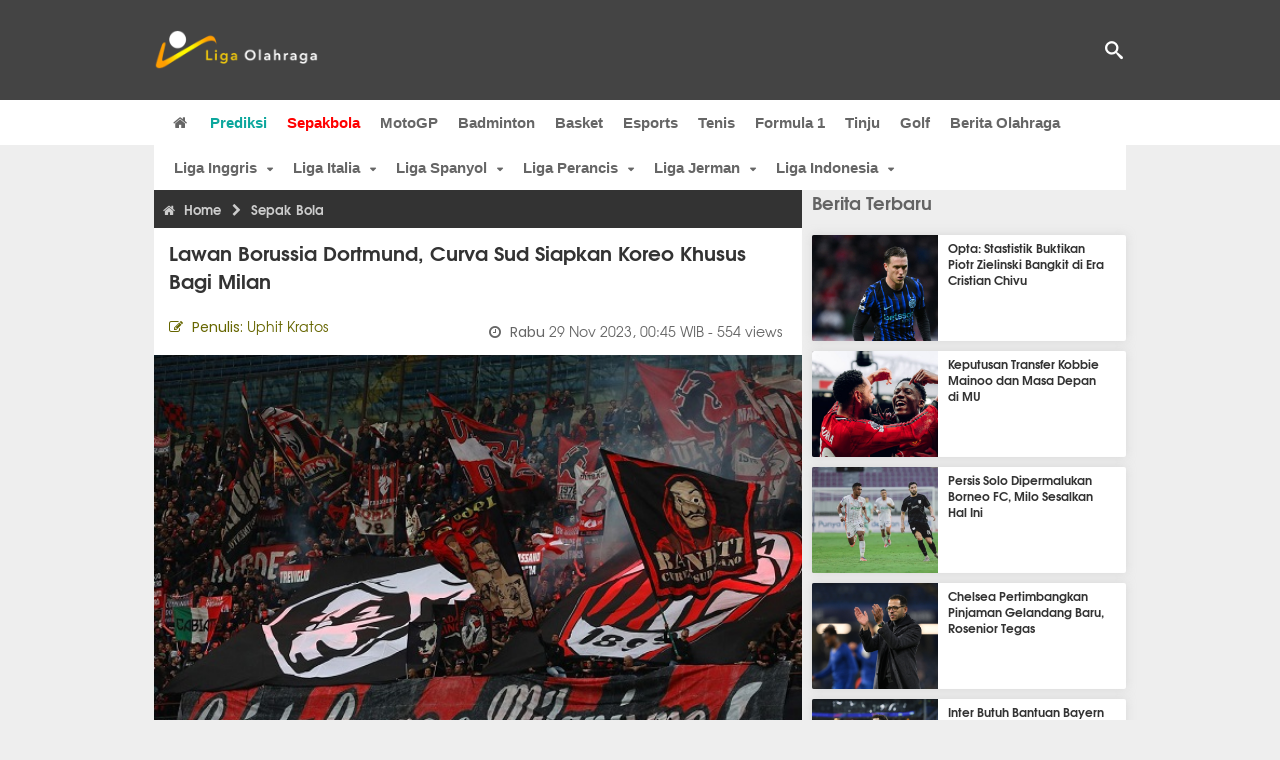

--- FILE ---
content_type: text/html; charset=utf-8
request_url: https://www.ligaolahraga.com/bola/lawan-borussia-dortmund-curva-sud-siapkan-koreo-khusus-bagi-milan
body_size: 10949
content:
<!DOCTYPE html><html lang="id" class="no-js"><head prefix="og: http://ogp.me/ns# fb: http://ogp.me/ns/fb# article: https://ogp.me/ns/article#"><meta charset="utf-8"><meta name="viewport" content="width=device-width, initial-scale=1, maximum-scale=5"><meta http-equiv="x-ua-compatible" content="on"><meta name="theme-color" content="#444444"><meta name="msapplication-navbutton-color" content="#444444"><meta name="apple-mobile-web-app-status-bar-style" content="#444444"><title>Lawan Borussia Dortmund, Curva Sud Siapkan Koreo Khusus Bagi Milan | Liga Olahraga</title><link rel="amphtml" href="https://www.ligaolahraga.com/amp/bola/lawan-borussia-dortmund-curva-sud-siapkan-koreo-khusus-bagi-milan"><link rel="shortcut icon" href="https://www.ligaolahraga.com/images/icons/favicon.ico" type="image/x-icon"><link rel="apple-touch-icon" href="https://www.ligaolahraga.com/images/icons/apple-touch-icon.png"><link rel="apple-touch-icon" sizes="57x57" href="https://www.ligaolahraga.com/images/icons/apple-touch-icon-57x57.png"><link rel="apple-touch-icon" sizes="72x72" href="https://www.ligaolahraga.com/images/icons/apple-touch-icon-72x72.png"><link rel="apple-touch-icon" sizes="76x76" href="https://www.ligaolahraga.com/images/icons/apple-touch-icon-76x76.png"><link rel="apple-touch-icon" sizes="114x114" href="https://www.ligaolahraga.com/images/icons/apple-touch-icon-114x114.png"><link rel="apple-touch-icon" sizes="120x120" href="https://www.ligaolahraga.com/images/icons/apple-touch-icon-120x120.png"><link rel="apple-touch-icon" sizes="144x144" href="https://www.ligaolahraga.com/images/icons/apple-touch-icon-144x144.png"><link rel="apple-touch-icon" sizes="152x152" href="https://www.ligaolahraga.com/images/icons/apple-touch-icon-152x152.png"><link rel="apple-touch-icon" sizes="180x180" href="https://www.ligaolahraga.com/images/icons/apple-touch-icon-180x180.png"><meta name="msvalidate.01" content="95A379D8D470BC3B427050011BE9AB25"><meta name="p:domain_verify" content="acf20267e0f995a9dec9bf25800dff3e"><meta name="robots" content="index, follow"><meta name="googlebot-news" content="index, follow" /><meta name="googlebot" content="index, follow" /><meta name="robots" content="max-snippet:-1, max-image-preview:large"><meta name="description" content="Lawan Borussia Dortmund di Liga Champions, AC Milan akan didukung penuh oleh Milanisti di San Siro. Curva Sud siapkan koreo spesial bagi tim rossoneri."><meta property="og:locale" content="id_ID"><meta property="og:site_name" content="Ligaolahraga.com"><meta property="og:type" content="article"><meta property="og:title" content="Lawan Borussia Dortmund, Curva Sud Siapkan Koreo Khusus Bagi Milan"><meta property="og:description" content="Lawan Borussia Dortmund di Liga Champions, AC Milan akan didukung penuh oleh Milanisti di San Siro. Curva Sud siapkan koreo spesial bagi tim rossoneri."><meta property="og:image" content="https://img.ligaolahraga.com/images/news/2023/11/28/lawan-borussia-dortmund-curva-sud-siapkan-koreo-khusus-bagi-milan.jpg"><meta property="og:url" content="https://www.ligaolahraga.com/bola/lawan-borussia-dortmund-curva-sud-siapkan-koreo-khusus-bagi-milan"><meta property="article:publisher" content="https://www.facebook.com/LigaOlahragaku"><meta property="article:published_time" content="2023-11-29T00:45:05+07:00"><meta property="article:modified_time " content="2023-11-29T00:45:05+07:00"><meta property="article:section" content="Sepak Bola"><meta property="article:tag" content="Curva Sud"><meta property="article:tag" content="Borussia Dortmund"><meta property="article:tag" content="AC Milan"><meta property="fb:pages" content="542568155887848"><meta property="fb:admins" content="100009315241214"><meta property="fb:app_id" content="647543805350428"><meta itemprop="url" content="https://www.ligaolahraga.com/bola/lawan-borussia-dortmund-curva-sud-siapkan-koreo-khusus-bagi-milan"><link rel="canonical" href="https://www.ligaolahraga.com/bola/lawan-borussia-dortmund-curva-sud-siapkan-koreo-khusus-bagi-milan"><link rel="amphtml" href="https://www.ligaolahraga.com/amp/lawan-borussia-dortmund-curva-sud-siapkan-koreo-khusus-bagi-milan"><script type="application/ld+json"> { "@context": "http://schema.org", "@type": "NewsArticle", "mainEntityOfPage": { "@type": "WebPage", "@id": "https://www.ligaolahraga.com/bola/lawan-borussia-dortmund-curva-sud-siapkan-koreo-khusus-bagi-milan" }, "headline": "Lawan Borussia Dortmund, Curva Sud Siapkan Koreo Khusus Bagi Milan", "image": { "@type": "ImageObject", "url": "https://img.ligaolahraga.com/images/news/2023/11/28/lawan-borussia-dortmund-curva-sud-siapkan-koreo-khusus-bagi-milan.jpg", "height": 600, "width": 450 }, "datePublished": "2023-11-29T00:45:05+07:00", "dateModified": "2023-11-29T00:45:05+07:00", "author": { "@type": "Person", "name": "Uphit Kratos" }, "publisher": { "@type": "Organization", "name": "Ligaolahraga.com", "logo": { "@type": "ImageObject", "url": "https://www.ligaolahraga.com/images/logo-ligaolahraga.png", "width": 185, "height": 45 } }, "description": "Lawan Borussia Dortmund di Liga Champions, AC Milan akan didukung penuh oleh Milanisti di San Siro. Curva Sud siapkan koreo spesial bagi tim rossoneri."}</script><link rel="preconnect" href="//img.ligaolahraga.com"><link rel="preload" href="https://www.ligaolahraga.com/css/app-20250914.min.css" as="style" onload="this.rel='stylesheet'"><noscript><link type="text/css" rel="stylesheet" href="https://www.ligaolahraga.com/css/app-20250914.min.css" media="all"></noscript><link rel="preload" href="https://cdnjs.cloudflare.com/ajax/libs/font-awesome/4.4.0/css/font-awesome.min.css" as="style" onload="this.onload=null;this.rel='stylesheet'"><noscript><link rel="stylesheet" href="https://cdnjs.cloudflare.com/ajax/libs/font-awesome/4.4.0/css/font-awesome.min.css"></noscript><link rel="preconnect" href="https://fonts.googleapis.com"><link rel="preconnect" href="https://fonts.gstatic.com" crossorigin><link rel="preload" href="https://fonts.googleapis.com/css2?family=Poppins:wght@300;400;500;600;700&display=swap" as="style" onload="this.onload=null;this.rel='stylesheet'"><noscript><link rel="stylesheet" href="https://fonts.googleapis.com/css2?family=Poppins:wght@300;400;500;600;700&display=swap"></noscript><style> .entry-post { margin-bottom: 0 } .intro, .related_detail { float: none !important; } .comment-post { padding-top: 0; } @media only screen and (max-width: 533px) { .box-medsos { height: auto; padding: 0; } .wrap-box-medsos { padding: 0; } .share-btn-detail { width: 40px; height: 40px; padding: 0px 8px; line-height: 40px; } .share-btn-detail:not(:last-child) { margin-right: 5px; } }</style><script>document.documentElement.classList.remove("no-js");</script><!--[if lt IE 9]><script src="https://oss.maxcdn.com/html5shiv/3.7.3/html5shiv.min.js"></script><script src="https://oss.maxcdn.com/respond/1.4.2/respond.min.js"></script><![endif]--><script>(function(w,d,s,l,i){w[l]=w[l]||[];w[l].push({'gtm.start':new Date().getTime(),event:'gtm.js'});var f=d.getElementsByTagName(s)[0],j=d.createElement(s),dl=l!='dataLayer'?'&l='+l:'';j.async=true;j.src='https://www.googletagmanager.com/gtm.js?id='+i+dl;f.parentNode.insertBefore(j,f);})(window,document,'script','dataLayer','GTM-WFSVT23');</script></head><body><div id="fb-root"></div><script> (function (d, s, id) { var js, fjs = d.getElementsByTagName(s)[0]; if (d.getElementById(id)) return; js = d.createElement(s); js.id = id; js.src = "//connect.facebook.net/en_US/sdk.js#xfbml=1&version=v2.5&appId=647543805350428"; fjs.parentNode.insertBefore(js, fjs); }(document, 'script', 'facebook-jssdk'));</script><noscript><iframe src="https://www.googletagmanager.com/ns.html?id=GTM-WFSVT23" height="0" width="0" style="display:none;visibility:hidden"></iframe></noscript><header class="header"><div class="top-wrap"><div class="container"><div class="row"><div class="col-md-6 custom-col-md-6"><div id="logo" class="logo"><a href="/" rel="home" title="home" class="header-logo-nav"><img src="https://www.ligaolahraga.com/images/logo-ligaolahraga.png" alt="LigaOlahraga.com berita terbaru" title="Berita Olahraga Terbaru"/></a></div></div><div class="sb-search-box"><div id="sb-search" class="sb-search" itemscope itemtype="https://schema.org/WebSite"><link itemprop="url" content="https://www.ligaolahraga.com"/><form action="https://www.ligaolahraga.com/search" itemprop="potentialAction" itemscope itemtype="https://schema.org/SearchAction"><meta itemprop="target" content="https://www.ligaolahraga.com/search?q={q}"/><input itemprop="query-input" class="sb-search-input" placeholder="Pencarian..." type="text" name="q"><span class="sb-icon-search"></span></form></div></div><div class="btn-menu"></div></div></div></div><div class="header-wrap"><div class="col-md-12"><div id="sticky-anchor"></div><div id="sticky"><nav id="mainnav" class="mainnav"><ul class="container"><li class="selected marginnav homepage-icon"><a href="/" class="trc" id="Homepage"><span class="fa fa-home"></span></a></li><li class="top-hashtag1"><a href="https://www.ligaolahraga.com/prediksi-bola" class="header-nav">Prediksi</a></li><li class="active"><a href="https://www.ligaolahraga.com/bola" class="header-nav">Sepakbola</a></li><li><a href="https://www.ligaolahraga.com/motogp" class="header-nav">MotoGP</a></li><li><a href="https://www.ligaolahraga.com/badminton" class="header-nav">Badminton</a></li><li><a href="https://www.ligaolahraga.com/basket" class="header-nav">Basket</a></li><li><a href="https://www.ligaolahraga.com/esports" class="header-nav">Esports</a></li><li><a href="https://www.ligaolahraga.com/tenis" class="header-nav">Tenis</a></li><li><a href="https://www.ligaolahraga.com/f1" class="header-nav">Formula 1</a></li><li><a href="https://www.ligaolahraga.com/tinju" class="trc header-nav">Tinju</a></li><li><a href="https://www.ligaolahraga.com/golf" class="trc header-nav">Golf</a></li><li><a href="https://www.ligaolahraga.com/indeks-berita" class="header-nav">Berita Olahraga</a></li></nav></div></div></div></header><section id="main"><div class="container"><div class="row detail"><div id="sticky-anchor"></div><div id="sticky"><nav id="mainnav" class="mainnav_cat"><ul class="container anak-menu"><li class="has-children"><a href="https://www.ligaolahraga.com/bola/inggris">Liga Inggris</a><ul class="sub-menu"><li><a href="https://www.ligaolahraga.com/bola/manchester-city">Manchester City</a></li><li><a href="https://www.ligaolahraga.com/bola/manchester-united">Manchester United</a></li><li><a href="https://www.ligaolahraga.com/bola/chelsea">Chelsea</a></li><li><a href="https://www.ligaolahraga.com/bola/arsenal">Arsenal</a></li><li><a href="https://www.ligaolahraga.com/bola/liverpool">Liverpool</a></li></ul></li><li class="has-children"><a href="https://www.ligaolahraga.com/bola/italia">Liga Italia</a><ul class="sub-menu"><li><a href="https://www.ligaolahraga.com/bola/juventus">Juventus</a></li><li><a href="https://www.ligaolahraga.com/bola/inter-milan">Inter Milan</a></li><li><a href="https://www.ligaolahraga.com/bola/ac-milan">AC Milan</a></li><li><a href="https://www.ligaolahraga.com/bola/roma">Roma</a></li><li><a href="https://www.ligaolahraga.com/bola/lazio">Lazio</a></li></ul></li><li class="has-children"><a href="https://www.ligaolahraga.com/bola/spanyol">Liga Spanyol</a><ul class="sub-menu"><li><a href="https://www.ligaolahraga.com/bola/barcelona">Barcelona</a></li><li><a href="https://www.ligaolahraga.com/bola/real-madrid">Real Madrid</a></li><li><a href="https://www.ligaolahraga.com/bola/valencia">Valencia</a></li><li><a href="https://www.ligaolahraga.com/bola/atletico-madrid">Atletico Madrid</a></li></ul></li><li class="has-children"><a href="https://www.ligaolahraga.com/bola/perancis">Liga Perancis</a><ul class="sub-menu"><li><a href="https://www.ligaolahraga.com/bola/paris-saint-germain">Paris Saint-Germain</a></li><li><a href="https://www.ligaolahraga.com/bola/as-monaco">AS Monaco</a></li><li><a href="https://www.ligaolahraga.com/bola/lyon">Lyon</a></li></ul></li><li class="has-children"><a href="https://www.ligaolahraga.com/bola/jerman">Liga Jerman</a><ul class="sub-menu"><li><a href="https://www.ligaolahraga.com/bola/bayern-muenchen">Bayern Muenchen</a></li><li><a href="https://www.ligaolahraga.com/bola/dortmund">Dortmund</a></li></ul></li><li class="has-children"><a href="https://www.ligaolahraga.com/bola/indonesia">Liga Indonesia</a><ul class="sub-menu"><li><a href="https://www.ligaolahraga.com/bola/persib">Persib</a></li><li><a href="https://www.ligaolahraga.com/bola/persija">Persija</a></li><li><a href="https://www.ligaolahraga.com/bola/persebaya">Persebaya</a></li><li><a href="https://www.ligaolahraga.com/bola/arema">Arema</a></li><li><a href="https://www.ligaolahraga.com/bola/semen-padang">Semen Padang</a></li></ul></li></ul></nav></div><div class="col-md-8"><div class="post-wrap posts post-single"><article class="post" id="post-366123" data-id="366123" ><div class="body-post"><div class="main-post"><div class="entry-post"><div itemscope itemtype="https://schema.org/BreadcrumbList" class="breadcrumb"><span itemprop="itemListElement" itemscope itemtype="https://schema.org/ListItem"><a itemtype="https://schema.org/Thing" itemprop="item" href="https://www.ligaolahraga.com"><span class="fa fa-home"></span><span itemprop="name">Home</span></a><meta itemprop="position" content="1"></span><span itemprop="itemListElement" itemscope itemtype="https://schema.org/ListItem"><span class="fa fa-chevron-right"></span><a itemtype="https://schema.org/Thing" itemprop="item" href="https://www.ligaolahraga.com/bola"><span itemprop="name">Sepak Bola</span></a><meta itemprop="position" content="2"></span></div><h1 itemprop="name">Lawan Borussia Dortmund, Curva Sud Siapkan Koreo Khusus Bagi Milan</h1><div class="dateadmintitle"><div class="news_by date_detail"> Penulis: <span>Uphit Kratos</span></div><div class="date date_detail"> Rabu <span> 29 Nov 2023, 00:45 WIB</span><span> - 554 views</span></div></div><figure><img src="https://img.ligaolahraga.com/images/news/2023/11/28/lawan-borussia-dortmund-curva-sud-siapkan-koreo-khusus-bagi-milan.jpg" alt="Curva Sud" decoding="async" fetchpriority="high" width="600" height="450"><figcaption><h2>Curva Sud</h2></figcaption></figure><div class="content-detail"><span class="hide">Ligaolahraga.com -</span><p class="intro">Berita Liga Champions: Lawan Borussia Dortmund di Liga Champions, AC Milan akan didukung penuh oleh Milanisti di San Siro. Curva Sud siapkan koreo spesial bagi tim rossoneri.</p><div class="related_detail"><span>Baca juga:</span><h2><a class="hitam" href="https://www.ligaolahraga.com/bola/villa-datang-menggoda-allegri-pilih-tahan-ruben-loftus-cheek"> Villa Datang Menggoda, Allegri Pilih Tahan Ruben Loftus-Cheek</a></h2></div><p>La Gazzetta dello Sport melaporkan bahwa San Siro akan kembali penuh untuk pertandingan AC Milan vs Borussia Dortmund, yang berarti lebih dari 70.000 penonton akan hadir di stadion, sama seperti saat mereka menghadapi PSG.</p><p>Ini merupakan pertandingan yang menentukan mengingat tim asuhan Stefano Pioli saat ini berada di peringkat tiga dengan 5 poin, namun dengan kemenangan mereka akan menyalip tim asal Jerman yang berada di peringkat pertama dengan 7 poin.</p><p>Newcastle berada di dasar klasemen namun mereka memiliki 4 poin, sedangkan PSG berada di peringkat dua dengan 6 poin. Dengan posisi tersebut, itu artinya setiap tim bisa finis di peringkat manapun, tergantung dari hasil pertandingan malam ini.</p><p>Klub mengundang semua penggemar yang akan hadir di San Siro besok malam untuk membawa syal Milan untuk dikenakan selama pertandingan.</p><p>Selain itu, untuk menyambut para pemain saat mereka memasuki lapangan dan membuat seluruh stadion menjadi merah dan hitam, dibutuhkan suara gemuruh penonton yang diharapkan akan membuat skuad rossoneri makin termotivasi.</p><p>Curva Sud sendiri telah mengumumkan instruksi untuk tampilan tiga lapis di San Siro menjelang. Rinciannya koreo sendiri telah dibagikan di media sosial, yang memberi tahu para penggemar apa yang bisa diharapkan selama mereka berada di tribun.</p><p>Pesan tersebut mengatakan bahwa sangat penting bagi para penonton untuk mengenakan pakaian berwarna hitam di ketiga ring Curva.</p><div class="related_detail"><span>Baca juga:</span><h2><a class="hitam" href="https://www.ligaolahraga.com/bola/felix-nmecha-bersinar-di-dortmund-mu-dan-chelsea-mulai-mengintai"> Felix Nmecha Bersinar di Dortmund, MU dan Chelsea Mulai Mengintai</a></h2></div><p class="tag"> Artikel Tag: <a href="https://www.ligaolahraga.com/tag/curva-sud" class="tag-link">Curva Sud</a>, <a href="https://www.ligaolahraga.com/tag/borussia-dortmund" class="tag-link">Borussia Dortmund</a>, <a href="https://www.ligaolahraga.com/tag/ac-milan" class="tag-link">AC Milan</a></p><span class="hide">Published by Ligaolahraga.com at https://www.ligaolahraga.com/bola/lawan-borussia-dortmund-curva-sud-siapkan-koreo-khusus-bagi-milan</span></div></div><div class="comment-post"><div class="box-medsos"><div class="wrap-box-medsos"><div class="fb-like-detail fb-like" data-href="https://www.ligaolahraga.com/bola/lawan-borussia-dortmund-curva-sud-siapkan-koreo-khusus-bagi-milan" data-layout="box_count" data-action="like" data-size="small" data-show-faces="false" data-share="false"></div><span class="fb-like-detail"><span class="viewer">554</span></span></div></div><div class="box-medsos"><div class="wrap-box-medsos"><a href="whatsapp://send?text=https%3A%2F%2Fwww.ligaolahraga.com%2Fbola%2Flawan-borussia-dortmund-curva-sud-siapkan-koreo-khusus-bagi-milan" data-action="share/whatsapp/share" data-tag-name="Whatsapp" class="share-btn-detail wa"><i class="fa fa-whatsapp"></i></a><a href="https://www.facebook.com/sharer/sharer.php?u=https://www.ligaolahraga.com/bola/lawan-borussia-dortmund-curva-sud-siapkan-koreo-khusus-bagi-milan" data-tag-name="Facebook" target="_blank" class="share-btn-detail facebook"><i class="fa fa-facebook"></i></a><a href="https://twitter.com/share?url=https://www.ligaolahraga.com/bola/lawan-borussia-dortmund-curva-sud-siapkan-koreo-khusus-bagi-milan&text=Lawan Borussia Dortmund, Curva Sud Siapkan Koreo Khusus Bagi Milan" data-tag-name="Twitter" target="_blank" class="share-btn-detail twitter"><i class="fa fa-twitter"></i></a></div></div><div class="clear"></div><div class="comment-title">Komentar</div><form class="comment-form" method="POST" action="https://www.ligaolahraga.com/comment-save"><input type="hidden" name="_token" value="9wzZlX7pevj4KUleBXMoFo2gVkDXtBQu0EFUtchR"><div class="box-comment-notification reply-message hide"><p>Terima kasih. Komentar Anda sudah disimpan dan menunggu moderasi.</p></div><input type="hidden" name="news" id="news" value="lawan-borussia-dortmund-curva-sud-siapkan-koreo-khusus-bagi-milan"><div class="box-comment"><div class="comment-label"><div class="label-left"><span>Nama</span></div><div class="label-right"><input type="text" class="input-text" name="nama" maxlength="30" placeholder="Masukkan Nama"><div class="red nama hide"></div></div></div><div class="comment-label"><div class="label-left"><span>Email</span></div><div class="label-right"><input type="text" class="input-text" name="email" maxlength="35" placeholder="Masukkan Email"><div class="red email hide"></div></div></div><div class="comment-label"><div class="label-left"><span>Komentar</span></div><div class="label-right"><textarea class="input-text" id="textarea" name="komentar" rows="3" cols="30" maxlength="160"></textarea><div id="comment-textarea-feedback" class="comment-feedback">160 karakter tersisa</div><div class="red komentar hide"></div></div></div><div class="comment-label"><div class="label-left"></div><div class="label-right"><div class="g-recaptcha" data-sitekey="6LfcRDUUAAAAAHgjPTkvgH1rnx_uENhndtTbp4f0"></div></div></div><div class="comment-label"><div class="label-left"></div><div class="label-right"><input type="submit" value="Submit" class="button-link"></div></div></div></form><div class="box-comment-notification"><p><strong>Belum ada komentar.</strong></p><p>Jadilah yang pertama berkomentar disini</p></div></div><div class="related-news-box"><h2>Berita Terkait</h2><div class="col-md-6"><div class="grid2c related-news-grid"><article class="berita-terkait"><div class="thumb lazy loading-placeholder"><a href="https://www.ligaolahraga.com/bola/alexis-saelemaekers-diragukan-tampil-saat-menghadapi-as-roma"><img src="[data-uri]" alt="Alexis Saelemaekers Diragukan Tampil Saat Menghadapi AS Roma" data-src="https://img.ligaolahraga.com/images/news/thumbs/alexis-saelemaekers-diragukan-tampil-saat-menghadapi-as-roma.jpg" data-bigsrc="https://img.ligaolahraga.com/images/news/2026/01/23/alexis-saelemaekers-diragukan-tampil-saat-menghadapi-as-roma.jpg" class="lozad detail-terkait" decoding="async" fetchpriority="low"></a></div><div class="label_box"><div class="title"><a href="https://www.ligaolahraga.com/bola/alexis-saelemaekers-diragukan-tampil-saat-menghadapi-as-roma"> Alexis Saelemaekers Diragukan Tampil Saat Menghadapi AS Roma</a></div><div class="date">7 jam 45 menit lalu</div></div></article></div></div><div class="col-md-6"><div class="grid2c related-news-grid"><article class="berita-terkait"><div class="thumb lazy loading-placeholder"><a href="https://www.ligaolahraga.com/bola/sean-sogliano-ungkap-alasan-pernah-menolak-tawaran-dari-ac-milan"><img src="[data-uri]" alt="Sean Sogliano Ungkap Alasan Pernah Menolak Tawaran dari AC Milan" data-src="https://img.ligaolahraga.com/images/news/thumbs/sean-sogliano-ungkap-alasan-pernah-menolak-tawaran-dari-ac-milan.jpg" data-bigsrc="https://img.ligaolahraga.com/images/news/2026/01/23/sean-sogliano-ungkap-alasan-pernah-menolak-tawaran-dari-ac-milan.jpg" class="lozad detail-terkait" decoding="async" fetchpriority="low"></a></div><div class="label_box"><div class="title"><a href="https://www.ligaolahraga.com/bola/sean-sogliano-ungkap-alasan-pernah-menolak-tawaran-dari-ac-milan"> Sean Sogliano Ungkap Alasan Pernah Menolak Tawaran dari AC Milan</a></div><div class="date">24 menit 54 detik lalu</div></div></article></div></div><div class="col-md-6"><div class="grid2c related-news-grid"><article class="berita-terkait"><div class="thumb lazy loading-placeholder"><a href="https://www.ligaolahraga.com/bola/media-italia-alasan-jadwal-pertandingan-bisa-sangat-untungkan-ac-milan"><img src="[data-uri]" alt="Media Italia: Alasan Jadwal Pertandingan Bisa Sangat Untungkan AC Milan" data-src="https://img.ligaolahraga.com/images/news/thumbs/media-italia-alasan-jadwal-pertandingan-bisa-sangat-untungkan-ac-milan.jpg" data-bigsrc="https://img.ligaolahraga.com/images/news/2026/01/23/media-italia-alasan-jadwal-pertandingan-bisa-sangat-untungkan-ac-milan.jpg" class="lozad detail-terkait" decoding="async" fetchpriority="low"></a></div><div class="label_box"><div class="title"><a href="https://www.ligaolahraga.com/bola/media-italia-alasan-jadwal-pertandingan-bisa-sangat-untungkan-ac-milan"> Media Italia: Alasan Jadwal Pertandingan Bisa Sangat Untungkan AC Milan</a></div><div class="date">5 jam 4 menit lalu</div></div></article></div></div><div class="col-md-6"><div class="grid2c related-news-grid"><article class="berita-terkait"><div class="thumb lazy loading-placeholder"><a href="https://www.ligaolahraga.com/bola/puma-dan-slam-jam-kerjasama-rilis-jersey-ac-milan-musim-202526"><img src="[data-uri]" alt="PUMA dan Slam Jam Kerjasama Rilis Jersey AC Milan Musim 2025/26" data-src="https://img.ligaolahraga.com/images/news/thumbs/puma-dan-slam-jam-kerjasama-rilis-jersey-ac-milan-musim-202526.jpg" data-bigsrc="https://img.ligaolahraga.com/images/news/2026/01/23/puma-dan-slam-jam-kerjasama-rilis-jersey-ac-milan-musim-202526.jpg" class="lozad detail-terkait" decoding="async" fetchpriority="low"></a></div><div class="label_box"><div class="title"><a href="https://www.ligaolahraga.com/bola/puma-dan-slam-jam-kerjasama-rilis-jersey-ac-milan-musim-202526"> PUMA dan Slam Jam Kerjasama Rilis Jersey AC Milan Musim 2025/26</a></div><div class="date">1 jam 25 menit lalu</div></div></article></div></div><div class="col-md-6"><div class="grid2c related-news-grid"><article class="berita-terkait"><div class="thumb lazy loading-placeholder"><a href="https://www.ligaolahraga.com/bola/komisi-agen-teratasi-kontrak-baru-mike-maignan-segera-tercapai"><img src="[data-uri]" alt="Komisi Agen Teratasi, Kontrak Baru Mike Maignan Segera Tercapai" data-src="https://img.ligaolahraga.com/images/news/thumbs/komisi-agen-teratasi-kontrak-baru-mike-maignan-segera-tercapai.jpg" data-bigsrc="https://img.ligaolahraga.com/images/news/2026/01/23/komisi-agen-teratasi-kontrak-baru-mike-maignan-segera-tercapai.jpg" class="lozad detail-terkait" decoding="async" fetchpriority="low"></a></div><div class="label_box"><div class="title"><a href="https://www.ligaolahraga.com/bola/komisi-agen-teratasi-kontrak-baru-mike-maignan-segera-tercapai"> Komisi Agen Teratasi, Kontrak Baru Mike Maignan Segera Tercapai</a></div><div class="date">9 jam 30 menit lalu</div></div></article></div></div><div class="col-md-6"><div class="grid2c related-news-grid"><article class="berita-terkait"><div class="thumb lazy loading-placeholder"><a href="https://www.ligaolahraga.com/bola/capello-milan-tak-bisa-sembunyi-dari-scudetto-musim-ini"><img src="[data-uri]" alt="Capello: Milan Tak Bisa Sembunyi dari Scudetto Musim Ini" data-src="https://img.ligaolahraga.com/public/images/news/2026/01/23/capello-milan-tak-bisa-sembunyi-dari-scudetto-musim-ini.jpg" data-bigsrc="https://img.ligaolahraga.com/images/news/2026/01/23/https://img.ligaolahraga.com/public/images/news/2026/01/23/capello-milan-tak-bisa-sembunyi-dari-scudetto-musim-ini.jpg" class="lozad detail-terkait" decoding="async" fetchpriority="low"></a></div><div class="label_box"><div class="title"><a href="https://www.ligaolahraga.com/bola/capello-milan-tak-bisa-sembunyi-dari-scudetto-musim-ini"> Capello: Milan Tak Bisa Sembunyi dari Scudetto Musim Ini</a></div><div class="date">10 jam 47 menit lalu</div></div></article></div></div></div></div></div></article></div></div><div class="col-md-4"><div class="sidebar-widget-1"><div class="widget widget-most-popular berita-terbaru"><div class="section-title padding-left-10"><a href="https://www.ligaolahraga.com"><span>Berita Terbaru</span></a></div><div class="left_grid_small padding-bottom-10"><div class="clear left-grid-small-container-box"><div class="show-up-color-right"></div><div class="left-grid-small-container"><div class="thumb lazy loading-placeholder left-grid-small"><a href="https://www.ligaolahraga.com/bola/opta-stastistik-buktikan-piotr-zielinski-bangkit-di-era-cristian-chivu"><img src="[data-uri]" alt="Opta: Stastistik Buktikan Piotr Zielinski Bangkit di Era Cristian Chivu" data-src="https://img.ligaolahraga.com/images/news/thumbs/opta-stastistik-buktikan-piotr-zielinski-bangkit-di-era-cristian-chivu.jpg" data-bigsrc="https://img.ligaolahraga.com/images/news/2026/01/23/opta-stastistik-buktikan-piotr-zielinski-bangkit-di-era-cristian-chivu.jpg" class="lozad sitebar"><noscript><img src="https://www.ligaolahraga.com/storage/images/news/2026/01/23/opta-stastistik-buktikan-piotr-zielinski-bangkit-di-era-cristian-chivu-126x106.jpg" alt="Opta: Stastistik Buktikan Piotr Zielinski Bangkit di Era Cristian Chivu"></noscript></a></div></div><div class="text"><a href="https://www.ligaolahraga.com/bola/opta-stastistik-buktikan-piotr-zielinski-bangkit-di-era-cristian-chivu"><span>Opta: Stastistik Buktikan Piotr Zielinski Bangkit di Era Cristian Chivu</span></a></div><div class="label_box label_left_grid"><span class="date">10 menit 9 detik lalu</span></div></div><div class="clear left-grid-small-container-box"><div class="show-up-color-right"></div><div class="left-grid-small-container"><div class="thumb lazy loading-placeholder left-grid-small"><a href="https://www.ligaolahraga.com/bola/keputusan-transfer-kobbie-mainoo-dan-masa-depan-di-mu"><img src="[data-uri]" alt="Keputusan Transfer Kobbie Mainoo dan Masa Depan di MU" data-src="https://img.ligaolahraga.com/public/images/news/2026/01/24/keputusan-transfer-kobbie-mainoo-dan-masa-depan-di-mu.jpg" data-bigsrc="https://img.ligaolahraga.com/images/news/2026/01/24/https://img.ligaolahraga.com/public/images/news/2026/01/24/keputusan-transfer-kobbie-mainoo-dan-masa-depan-di-mu.jpg" class="lozad sitebar"><noscript><img src="https://www.ligaolahraga.com/storage/images/news/2026/01/24/https://img.ligaolahraga.com/public/images/news/2026/01/24/keputusan-transfer-kobbie-mainoo-dan-masa-depan-di-mu-126x106.jpg" alt="Keputusan Transfer Kobbie Mainoo dan Masa Depan di MU"></noscript></a></div></div><div class="text"><a href="https://www.ligaolahraga.com/bola/keputusan-transfer-kobbie-mainoo-dan-masa-depan-di-mu"><span>Keputusan Transfer Kobbie Mainoo dan Masa Depan di MU</span></a></div><div class="label_box label_left_grid"><span class="date">17 menit 4 detik lalu</span></div></div><div class="clear left-grid-small-container-box"><div class="show-up-color-right"></div><div class="left-grid-small-container"><div class="thumb lazy loading-placeholder left-grid-small"><a href="https://www.ligaolahraga.com/bola/persis-solo-dipermalukan-borneo-fc-milo-sesalkan-hal-ini"><img src="[data-uri]" alt="Persis Solo Dipermalukan Borneo FC, Milo Sesalkan Hal Ini" data-src="https://img.ligaolahraga.com/images/news/thumbs/persis-solo-dipermalukan-borneo-fc-milo-sesalkan-hal-ini.jpg" data-bigsrc="https://img.ligaolahraga.com/images/news/2026/01/23/persis-solo-dipermalukan-borneo-fc-milo-sesalkan-hal-ini.jpg" class="lozad sitebar"><noscript><img src="https://www.ligaolahraga.com/storage/images/news/2026/01/23/persis-solo-dipermalukan-borneo-fc-milo-sesalkan-hal-ini-126x106.jpg" alt="Persis Solo Dipermalukan Borneo FC, Milo Sesalkan Hal Ini"></noscript></a></div></div><div class="text"><a href="https://www.ligaolahraga.com/bola/persis-solo-dipermalukan-borneo-fc-milo-sesalkan-hal-ini"><span>Persis Solo Dipermalukan Borneo FC, Milo Sesalkan Hal Ini</span></a></div><div class="label_box label_left_grid"><span class="date">54 menit 58 detik lalu</span></div></div><div class="clear left-grid-small-container-box"><div class="show-up-color-right"></div><div class="left-grid-small-container"><div class="thumb lazy loading-placeholder left-grid-small"><a href="https://www.ligaolahraga.com/bola/chelsea-pertimbangkan-pinjaman-gelandang-baru-rosenior-tegas"><img src="[data-uri]" alt="Chelsea Pertimbangkan Pinjaman Gelandang Baru, Rosenior Tegas" data-src="https://img.ligaolahraga.com/public/images/news/2026/01/24/chelsea-pertimbangkan-pinjaman-gelandang-baru-rosenior-tegas.jpg" data-bigsrc="https://img.ligaolahraga.com/images/news/2026/01/24/https://img.ligaolahraga.com/public/images/news/2026/01/24/chelsea-pertimbangkan-pinjaman-gelandang-baru-rosenior-tegas.jpg" class="lozad sitebar"><noscript><img src="https://www.ligaolahraga.com/storage/images/news/2026/01/24/https://img.ligaolahraga.com/public/images/news/2026/01/24/chelsea-pertimbangkan-pinjaman-gelandang-baru-rosenior-tegas-126x106.jpg" alt="Chelsea Pertimbangkan Pinjaman Gelandang Baru, Rosenior Tegas"></noscript></a></div></div><div class="text"><a href="https://www.ligaolahraga.com/bola/chelsea-pertimbangkan-pinjaman-gelandang-baru-rosenior-tegas"><span>Chelsea Pertimbangkan Pinjaman Gelandang Baru, Rosenior Tegas</span></a></div><div class="label_box label_left_grid"><span class="date">1 jam 2 menit lalu</span></div></div><div class="clear left-grid-small-container-box"><div class="show-up-color-right"></div><div class="left-grid-small-container"><div class="thumb lazy loading-placeholder left-grid-small"><a href="https://www.ligaolahraga.com/bola/inter-butuh-bantuan-bayern-untuk-pulangkan-perisic-ke-san-siro"><img src="[data-uri]" alt="Inter Butuh Bantuan Bayern untuk Pulangkan Perisic ke San Siro" data-src="https://img.ligaolahraga.com/public/images/news/2026/01/24/inter-butuh-bantuan-bayern-untuk-pulangkan-perisic-ke-san-siro.jpg" data-bigsrc="https://img.ligaolahraga.com/images/news/2026/01/24/https://img.ligaolahraga.com/public/images/news/2026/01/24/inter-butuh-bantuan-bayern-untuk-pulangkan-perisic-ke-san-siro.jpg" class="lozad sitebar"><noscript><img src="https://www.ligaolahraga.com/storage/images/news/2026/01/24/https://img.ligaolahraga.com/public/images/news/2026/01/24/inter-butuh-bantuan-bayern-untuk-pulangkan-perisic-ke-san-siro-126x106.jpg" alt="Inter Butuh Bantuan Bayern untuk Pulangkan Perisic ke San Siro"></noscript></a></div></div><div class="text"><a href="https://www.ligaolahraga.com/bola/inter-butuh-bantuan-bayern-untuk-pulangkan-perisic-ke-san-siro"><span>Inter Butuh Bantuan Bayern untuk Pulangkan Perisic ke San Siro</span></a></div><div class="label_box label_left_grid"><span class="date">1 jam 12 menit lalu</span></div></div><div class="clear left-grid-small-container-box"><div class="show-up-color-right"></div><div class="left-grid-small-container"><div class="thumb lazy loading-placeholder left-grid-small"><a href="https://www.ligaolahraga.com/bola/laporta-bantah-tuduhan-penipuan-terkait-kasus-reus"><img src="[data-uri]" alt="Laporta Bantah Tuduhan Penipuan Terkait Kasus Reus" data-src="https://img.ligaolahraga.com/public/images/news/2026/01/24/laporta-bantah-tuduhan-penipuan-terkait-kasus-reus.jpg" data-bigsrc="https://img.ligaolahraga.com/images/news/2026/01/24/https://img.ligaolahraga.com/public/images/news/2026/01/24/laporta-bantah-tuduhan-penipuan-terkait-kasus-reus.jpg" class="lozad sitebar"><noscript><img src="https://www.ligaolahraga.com/storage/images/news/2026/01/24/https://img.ligaolahraga.com/public/images/news/2026/01/24/laporta-bantah-tuduhan-penipuan-terkait-kasus-reus-126x106.jpg" alt="Laporta Bantah Tuduhan Penipuan Terkait Kasus Reus"></noscript></a></div></div><div class="text"><a href="https://www.ligaolahraga.com/bola/laporta-bantah-tuduhan-penipuan-terkait-kasus-reus"><span>Laporta Bantah Tuduhan Penipuan Terkait Kasus Reus</span></a></div><div class="label_box label_left_grid"><span class="date">1 jam 37 menit lalu</span></div></div><div class="clear left-grid-small-container-box"><div class="show-up-color-right"></div><div class="left-grid-small-container"><div class="thumb lazy loading-placeholder left-grid-small"><a href="https://www.ligaolahraga.com/bola/tottenham-upayakan-kesepakatan-rekrut-andy-robertson"><img src="[data-uri]" alt="Tottenham Upayakan Kesepakatan Rekrut Andy Robertson" data-src="https://img.ligaolahraga.com/public/images/news/2026/01/24/tottenham-upayakan-kesepakatan-rekrut-andy-robertson.jpg" data-bigsrc="https://img.ligaolahraga.com/images/news/2026/01/24/https://img.ligaolahraga.com/public/images/news/2026/01/24/tottenham-upayakan-kesepakatan-rekrut-andy-robertson.jpg" class="lozad sitebar"><noscript><img src="https://www.ligaolahraga.com/storage/images/news/2026/01/24/https://img.ligaolahraga.com/public/images/news/2026/01/24/tottenham-upayakan-kesepakatan-rekrut-andy-robertson-126x106.jpg" alt="Tottenham Upayakan Kesepakatan Rekrut Andy Robertson"></noscript></a></div></div><div class="text"><a href="https://www.ligaolahraga.com/bola/tottenham-upayakan-kesepakatan-rekrut-andy-robertson"><span>Tottenham Upayakan Kesepakatan Rekrut Andy Robertson</span></a></div><div class="label_box label_left_grid"><span class="date">1 jam 42 menit lalu</span></div></div><div class="clear left-grid-small-container-box"><div class="show-up-color-right"></div><div class="left-grid-small-container"><div class="thumb lazy loading-placeholder left-grid-small"><a href="https://www.ligaolahraga.com/bola/shayne-pattynama-datang-untuk-bawa-persija-jakarta-juara"><img src="[data-uri]" alt="Shayne Pattynama Datang Untuk Bawa Persija Jakarta Juara" data-src="https://img.ligaolahraga.com/images/news/thumbs/shayne-pattynama-datang-untuk-bawa-persija-jakarta-juara.jpg" data-bigsrc="https://img.ligaolahraga.com/images/news/2026/01/23/shayne-pattynama-datang-untuk-bawa-persija-jakarta-juara.jpg" class="lozad sitebar"><noscript><img src="https://www.ligaolahraga.com/storage/images/news/2026/01/23/shayne-pattynama-datang-untuk-bawa-persija-jakarta-juara-126x106.jpg" alt="Shayne Pattynama Datang Untuk Bawa Persija Jakarta Juara"></noscript></a></div></div><div class="text"><a href="https://www.ligaolahraga.com/bola/shayne-pattynama-datang-untuk-bawa-persija-jakarta-juara"><span>Shayne Pattynama Datang Untuk Bawa Persija Jakarta Juara</span></a></div><div class="label_box label_left_grid"><span class="date">1 jam 55 menit lalu</span></div></div></div></div><div class="widget widget-most-popular berita-terpopuler"><div class="section-title padding-left-10" style="font-size: 16px !important;"><span>Berita Sepak Bola Terpopuler Minggu Ini</span></div><div class="left_grid_small padding-bottom-10"><div class="clear left-grid-small-container-box"><div class="show-up-color-right"></div><div class="left-grid-small-container"><div class="thumb lazy loading-placeholder left-grid-small"><a href="https://www.ligaolahraga.com/bola/sorloth-tanggapi-rumor-transfernya-ke-juventus-januari-ini"><img src="[data-uri]" alt="Sorloth Tanggapi Rumor Transfernya ke Juventus Januari Ini" data-src="https://img.ligaolahraga.com/images/news/thumbs/sorloth-tanggapi-rumor-transfernya-ke-juventus-januari-ini.jpg" data-bigsrc="https://img.ligaolahraga.com/images/news/2026/01/22/sorloth-tanggapi-rumor-transfernya-ke-juventus-januari-ini.jpg" class="lozad sitebar"><noscript><img src="https://www.ligaolahraga.com/storage/images/news/2026/01/22/sorloth-tanggapi-rumor-transfernya-ke-juventus-januari-ini-126x106.jpg" alt="Sorloth Tanggapi Rumor Transfernya ke Juventus Januari Ini"></noscript></a></div></div><div class="text"><a href="https://www.ligaolahraga.com/bola/sorloth-tanggapi-rumor-transfernya-ke-juventus-januari-ini"><span>Sorloth Tanggapi Rumor Transfernya ke Juventus Januari Ini</span></a></div><div class="label_box label_left_grid"><span class="label_category"><a href="https://www.ligaolahraga.com/bola" class="label_green"> Sepak Bola</a></span><span class="viewer float_right">2613</span></div></div><div class="clear left-grid-small-container-box"><div class="show-up-color-right"></div><div class="left-grid-small-container"><div class="thumb lazy loading-placeholder left-grid-small"><a href="https://www.ligaolahraga.com/bola/setelah-fullkrug-milan-kembali-ke-west-ham-untuk-soungoutou-magassa"><img src="[data-uri]" alt="Setelah Fullkrug, Milan Kembali ke West Ham Untuk Soungoutou Magassa" data-src="https://img.ligaolahraga.com/images/news/thumbs/setelah-fullkrug-milan-kembali-ke-west-ham-untuk-soungoutou-magassa.jpg" data-bigsrc="https://img.ligaolahraga.com/images/news/2026/01/21/setelah-fullkrug-milan-kembali-ke-west-ham-untuk-soungoutou-magassa.jpg" class="lozad sitebar"><noscript><img src="https://www.ligaolahraga.com/storage/images/news/2026/01/21/setelah-fullkrug-milan-kembali-ke-west-ham-untuk-soungoutou-magassa-126x106.jpg" alt="Setelah Fullkrug, Milan Kembali ke West Ham Untuk Soungoutou Magassa"></noscript></a></div></div><div class="text"><a href="https://www.ligaolahraga.com/bola/setelah-fullkrug-milan-kembali-ke-west-ham-untuk-soungoutou-magassa"><span>Setelah Fullkrug, Milan Kembali ke West Ham Untuk Soungoutou Magassa</span></a></div><div class="label_box label_left_grid"><span class="label_category"><a href="https://www.ligaolahraga.com/bola" class="label_green"> Sepak Bola</a></span><span class="viewer float_right">2427</span></div></div><div class="clear left-grid-small-container-box"><div class="show-up-color-right"></div><div class="left-grid-small-container"><div class="thumb lazy loading-placeholder left-grid-small"><a href="https://www.ligaolahraga.com/bola/dulu-pergi-karena-konflik-kini-marcus-rashford-bisa-jadi-harapan-baru-mu"><img src="[data-uri]" alt="Dulu Pergi karena Konflik, Kini Marcus Rashford Bisa Jadi Harapan Baru MU" data-src="https://img.ligaolahraga.com/images/news/thumbs/dulu-pergi-karena-konflik-kini-marcus-rashford-bisa-jadi-harapan-baru-mu.jpg" data-bigsrc="https://img.ligaolahraga.com/images/news/2026/01/21/dulu-pergi-karena-konflik-kini-marcus-rashford-bisa-jadi-harapan-baru-mu.jpg" class="lozad sitebar"><noscript><img src="https://www.ligaolahraga.com/storage/images/news/2026/01/21/dulu-pergi-karena-konflik-kini-marcus-rashford-bisa-jadi-harapan-baru-mu-126x106.jpg" alt="Dulu Pergi karena Konflik, Kini Marcus Rashford Bisa Jadi Harapan Baru MU"></noscript></a></div></div><div class="text"><a href="https://www.ligaolahraga.com/bola/dulu-pergi-karena-konflik-kini-marcus-rashford-bisa-jadi-harapan-baru-mu"><span>Dulu Pergi karena Konflik, Kini Marcus Rashford Bisa Jadi Harapan Baru MU</span></a></div><div class="label_box label_left_grid"><span class="label_category"><a href="https://www.ligaolahraga.com/bola" class="label_green"> Sepak Bola</a></span><span class="viewer float_right">2296</span></div></div><div class="clear left-grid-small-container-box"><div class="show-up-color-right"></div><div class="left-grid-small-container"><div class="thumb lazy loading-placeholder left-grid-small"><a href="https://www.ligaolahraga.com/bola/romagnoli-paksakan-pindah-dari-lazio-di-bursa-januari-ini"><img src="[data-uri]" alt="Romagnoli Paksakan Pindah Dari Lazio di Bursa Januari Ini" data-src="https://img.ligaolahraga.com/images/news/thumbs/romagnoli-paksakan-pindah-dari-lazio-di-bursa-januari-ini.jpg" data-bigsrc="https://img.ligaolahraga.com/images/news/2026/01/22/romagnoli-paksakan-pindah-dari-lazio-di-bursa-januari-ini.jpg" class="lozad sitebar"><noscript><img src="https://www.ligaolahraga.com/storage/images/news/2026/01/22/romagnoli-paksakan-pindah-dari-lazio-di-bursa-januari-ini-126x106.jpg" alt="Romagnoli Paksakan Pindah Dari Lazio di Bursa Januari Ini"></noscript></a></div></div><div class="text"><a href="https://www.ligaolahraga.com/bola/romagnoli-paksakan-pindah-dari-lazio-di-bursa-januari-ini"><span>Romagnoli Paksakan Pindah Dari Lazio di Bursa Januari Ini</span></a></div><div class="label_box label_left_grid"><span class="label_category"><a href="https://www.ligaolahraga.com/bola" class="label_green"> Sepak Bola</a></span><span class="viewer float_right">2163</span></div></div><div class="clear left-grid-small-container-box"><div class="show-up-color-right"></div><div class="left-grid-small-container"><div class="thumb lazy loading-placeholder left-grid-small"><a href="https://www.ligaolahraga.com/bola/transfer-perdana-man-united-januari-segera-tuntas"><img src="[data-uri]" alt="Transfer Perdana Man United Januari Segera Tuntas" data-src="https://img.ligaolahraga.com/public/images/news/2026/01/22/transfer-perdana-man-united-januari-segera-tuntas.jpg" data-bigsrc="https://img.ligaolahraga.com/images/news/2026/01/22/https://img.ligaolahraga.com/public/images/news/2026/01/22/transfer-perdana-man-united-januari-segera-tuntas.jpg" class="lozad sitebar"><noscript><img src="https://www.ligaolahraga.com/storage/images/news/2026/01/22/https://img.ligaolahraga.com/public/images/news/2026/01/22/transfer-perdana-man-united-januari-segera-tuntas-126x106.jpg" alt="Transfer Perdana Man United Januari Segera Tuntas"></noscript></a></div></div><div class="text"><a href="https://www.ligaolahraga.com/bola/transfer-perdana-man-united-januari-segera-tuntas"><span>Transfer Perdana Man United Januari Segera Tuntas</span></a></div><div class="label_box label_left_grid"><span class="label_category"><a href="https://www.ligaolahraga.com/bola" class="label_green"> Sepak Bola</a></span><span class="viewer float_right">1633</span></div></div><div class="clear left-grid-small-container-box"><div class="show-up-color-right"></div><div class="left-grid-small-container"><div class="thumb lazy loading-placeholder left-grid-small"><a href="https://www.ligaolahraga.com/bola/cari-kekuatan-baru-timnas-john-herdman-bidik-4-pemain-keturunan-di-eropa"><img src="[data-uri]" alt="Cari Kekuatan Baru Timnas, John Herdman Bidik 4 Pemain Keturunan di Eropa" data-src="https://img.ligaolahraga.com/images/news/thumbs/cari-kekuatan-baru-timnas-john-herdman-bidik-4-pemain-keturunan-di-eropa.jpg" data-bigsrc="https://img.ligaolahraga.com/images/news/2026/01/22/cari-kekuatan-baru-timnas-john-herdman-bidik-4-pemain-keturunan-di-eropa.jpg" class="lozad sitebar"><noscript><img src="https://www.ligaolahraga.com/storage/images/news/2026/01/22/cari-kekuatan-baru-timnas-john-herdman-bidik-4-pemain-keturunan-di-eropa-126x106.jpg" alt="Cari Kekuatan Baru Timnas, John Herdman Bidik 4 Pemain Keturunan di Eropa"></noscript></a></div></div><div class="text"><a href="https://www.ligaolahraga.com/bola/cari-kekuatan-baru-timnas-john-herdman-bidik-4-pemain-keturunan-di-eropa"><span>Cari Kekuatan Baru Timnas, John Herdman Bidik 4 Pemain Keturunan di Eropa</span></a></div><div class="label_box label_left_grid"><span class="label_category"><a href="https://www.ligaolahraga.com/bola" class="label_green"> Sepak Bola</a></span><span class="viewer float_right">1565</span></div></div><div class="clear left-grid-small-container-box"><div class="show-up-color-right"></div><div class="left-grid-small-container"><div class="thumb lazy loading-placeholder left-grid-small"><a href="https://www.ligaolahraga.com/bola/dinamo-zagreb-vs-fcsb-5-fakta-menarik-jelang-laga-liga-europa"><img src="[data-uri]" alt="Dinamo Zagreb vs FCSB, 5 Fakta Menarik Jelang Laga Liga Europa" data-src="https://img.ligaolahraga.com/images/news/thumbs/dinamo-zagreb-vs-fcsb-5-fakta-menarik-jelang-laga-liga-europa.jpg" data-bigsrc="https://img.ligaolahraga.com/images/news/2026/01/22/dinamo-zagreb-vs-fcsb-5-fakta-menarik-jelang-laga-liga-europa.jpg" class="lozad sitebar"><noscript><img src="https://www.ligaolahraga.com/storage/images/news/2026/01/22/dinamo-zagreb-vs-fcsb-5-fakta-menarik-jelang-laga-liga-europa-126x106.jpg" alt="Dinamo Zagreb vs FCSB, 5 Fakta Menarik Jelang Laga Liga Europa"></noscript></a></div></div><div class="text"><a href="https://www.ligaolahraga.com/bola/dinamo-zagreb-vs-fcsb-5-fakta-menarik-jelang-laga-liga-europa"><span>Dinamo Zagreb vs FCSB, 5 Fakta Menarik Jelang Laga Liga Europa</span></a></div><div class="label_box label_left_grid"><span class="label_category"><a href="https://www.ligaolahraga.com/bola" class="label_green"> Sepak Bola</a></span><span class="viewer float_right">1465</span></div></div><div class="clear left-grid-small-container-box"><div class="show-up-color-right"></div><div class="left-grid-small-container"><div class="thumb lazy loading-placeholder left-grid-small"><a href="https://www.ligaolahraga.com/bola/freiburg-vs-maccabi-tel-aviv-5-fakta-menarik-jelang-laga-liga-europa"><img src="[data-uri]" alt="Freiburg vs Maccabi Tel Aviv, 5 Fakta Menarik Jelang Laga Liga Europa" data-src="https://img.ligaolahraga.com/images/news/thumbs/freiburg-vs-maccabi-tel-aviv-5-fakta-menarik-jelang-laga-liga-europa.jpg" data-bigsrc="https://img.ligaolahraga.com/images/news/2026/01/22/freiburg-vs-maccabi-tel-aviv-5-fakta-menarik-jelang-laga-liga-europa.jpg" class="lozad sitebar"><noscript><img src="https://www.ligaolahraga.com/storage/images/news/2026/01/22/freiburg-vs-maccabi-tel-aviv-5-fakta-menarik-jelang-laga-liga-europa-126x106.jpg" alt="Freiburg vs Maccabi Tel Aviv, 5 Fakta Menarik Jelang Laga Liga Europa"></noscript></a></div></div><div class="text"><a href="https://www.ligaolahraga.com/bola/freiburg-vs-maccabi-tel-aviv-5-fakta-menarik-jelang-laga-liga-europa"><span>Freiburg vs Maccabi Tel Aviv, 5 Fakta Menarik Jelang Laga Liga Europa</span></a></div><div class="label_box label_left_grid"><span class="label_category"><a href="https://www.ligaolahraga.com/bola" class="label_green"> Sepak Bola</a></span><span class="viewer float_right">1230</span></div></div><div class="clear left-grid-small-container-box"><div class="show-up-color-right"></div><div class="left-grid-small-container"><div class="thumb lazy loading-placeholder left-grid-small"><a href="https://www.ligaolahraga.com/bola/cole-palmer-siap-gabung-manchester-united"><img src="[data-uri]" alt="Cole Palmer Siap Gabung Manchester United" data-src="https://img.ligaolahraga.com/public/images/news/2026/01/23/cole-palmer-siap-gabung-manchester-united.jpg" data-bigsrc="https://img.ligaolahraga.com/images/news/2026/01/23/https://img.ligaolahraga.com/public/images/news/2026/01/23/cole-palmer-siap-gabung-manchester-united.jpg" class="lozad sitebar"><noscript><img src="https://www.ligaolahraga.com/storage/images/news/2026/01/23/https://img.ligaolahraga.com/public/images/news/2026/01/23/cole-palmer-siap-gabung-manchester-united-126x106.jpg" alt="Cole Palmer Siap Gabung Manchester United"></noscript></a></div></div><div class="text"><a href="https://www.ligaolahraga.com/bola/cole-palmer-siap-gabung-manchester-united"><span>Cole Palmer Siap Gabung Manchester United</span></a></div><div class="label_box label_left_grid"><span class="label_category"><a href="https://www.ligaolahraga.com/bola" class="label_green"> Sepak Bola</a></span><span class="viewer float_right">1213</span></div></div><div class="clear left-grid-small-container-box"><div class="show-up-color-right"></div><div class="left-grid-small-container"><div class="thumb lazy loading-placeholder left-grid-small"><a href="https://www.ligaolahraga.com/bola/lazio-pantau-tiga-kiper-serie-b-kandidat-pengganti-mandas"><img src="[data-uri]" alt="Lazio Pantau Tiga Kiper Serie B Kandidat Pengganti Mandas" data-src="https://img.ligaolahraga.com/images/news/thumbs/lazio-pantau-tiga-kiper-serie-b-kandidat-pengganti-mandas.jpg" data-bigsrc="https://img.ligaolahraga.com/images/news/2026/01/22/lazio-pantau-tiga-kiper-serie-b-kandidat-pengganti-mandas.jpg" class="lozad sitebar"><noscript><img src="https://www.ligaolahraga.com/storage/images/news/2026/01/22/lazio-pantau-tiga-kiper-serie-b-kandidat-pengganti-mandas-126x106.jpg" alt="Lazio Pantau Tiga Kiper Serie B Kandidat Pengganti Mandas"></noscript></a></div></div><div class="text"><a href="https://www.ligaolahraga.com/bola/lazio-pantau-tiga-kiper-serie-b-kandidat-pengganti-mandas"><span>Lazio Pantau Tiga Kiper Serie B Kandidat Pengganti Mandas</span></a></div><div class="label_box label_left_grid"><span class="label_category"><a href="https://www.ligaolahraga.com/bola" class="label_green"> Sepak Bola</a></span><span class="viewer float_right">1185</span></div></div></div></div></div></div></div></div></section><footer id="footer"><a href="javascript:window.scroll({top:0,left:0,behavior:'smooth'});"><div class="footer-btt-wrap"><i class="arrow-up"></i><div class="btt-text">Back to top</div></div></a><div class="footer-widgets"><div class="container"><ul style="list-style: none; padding: 0; margin: 0;"><li style="display: inline; margin-right: 10px;"><a href="https://www.ligaolahraga.com/tentang-kami" class="footer-nav">Tentang Kami</a></li><li style="display: inline; margin-right: 10px;"><a href="https://www.ligaolahraga.com/kebijakan-privasi" class="footer-nav">Kebijakan Privasi</a></li><li style="display: inline; margin-right: 10px;"><a href="https://www.ligaolahraga.com/hubungi-kami" class="footer-nav">Hubungi Kami</a></li><li style="display: inline; margin-right: 10px;"><a href="https://www.ligaolahraga.com/karir" class="footer-nav">Karir</a></li></ul><style> .footer-widgets .widget-brand-small { display: block; float: left; padding-bottom: 0; font-size: 12px; text-align: center; border: solid 0 #000; } .footer-widgets .widget-brand-small div { text-align: left; padding: 2px 0; } .footer-widgets .footer-line { border-bottom: solid 1px #999; margin: 20px 0px } .footer-widgets .widget-brand-small a { color: #BBB }</style></div><div class="col-md-12"><div class="footer-line"></div></div><div class="container"><div class="col-md-2 widget-brand-small"><div><i class="fa fa-chevron-right"></i><a href="https://www.ligaolahraga.com/bola" class="footer-nav">Berita Bola</a></div><div><i class="fa fa-chevron-right"></i><a href="https://www.ligaolahraga.com/motogp" class="footer-nav">Berita Motogp</a></div><div><i class="fa fa-chevron-right"></i><a href="https://www.ligaolahraga.com/badminton" class="footer-nav">Berita Badminton</a></div><div><i class="fa fa-chevron-right"></i><a href="https://www.ligaolahraga.com/tinju" class="footer-nav">Berita Tinju</a></div><div><i class="fa fa-chevron-right"></i><a href="https://www.ligaolahraga.com/tenis" class="footer-nav">Berita Tenis</a></div></div><div class="col-md-2 widget-brand-small"><div><i class="fa fa-chevron-right"></i><a href="https://www.ligaolahraga.com/bola/inggris" class="footer-nav">Berita Liga Inggris</a></div><div><i class="fa fa-chevron-right"></i><a href="https://www.ligaolahraga.com/bola/italia" class="footer-nav">Berita Liga Italia</a></div><div><i class="fa fa-chevron-right"></i><a href="https://www.ligaolahraga.com/bola/spanyol" class="footer-nav">Berita Liga Spanyol</a></div><div><i class="fa fa-chevron-right"></i><a href="https://www.ligaolahraga.com/bola/perancis" class="footer-nav">Berita Liga Perancis</a></div><div><i class="fa fa-chevron-right"></i><a href="https://www.ligaolahraga.com/bola/indonesia" class="footer-nav">Berita Liga Indonesia</a></div></div><div class="col-md-2 widget-brand-small"><div><i class="fa fa-chevron-right"></i><a href="https://www.ligaolahraga.com/bola/manchester-united" class="footer-nav">Berita M. United</a></div><div><i class="fa fa-chevron-right"></i><a href="https://www.ligaolahraga.com/bola/arsenal" class="footer-nav">Berita Arsenal</a></div><div><i class="fa fa-chevron-right"></i><a href="https://www.ligaolahraga.com/bola/liverpool" class="footer-nav">Berita Liverpool</a></div><div><i class="fa fa-chevron-right"></i><a href="https://www.ligaolahraga.com/bola/chelsea" class="footer-nav">Berita Chelsea</a></div><div><i class="fa fa-chevron-right"></i><a href="https://www.ligaolahraga.com/bola/paris-saint-germain" class="footer-nav">Berita PSG</a></div></div><div class="col-md-2 widget-brand-small"><div><i class="fa fa-chevron-right"></i><a href="https://www.ligaolahraga.com/bola/persib" class="footer-nav">Berita Persib</a></div><div><i class="fa fa-chevron-right"></i><a href="https://www.ligaolahraga.com/bola/persija" class="footer-nav">Berita Persija</a></div><div><i class="fa fa-chevron-right"></i><a href="https://www.ligaolahraga.com/bola/semen-padang" class="footer-nav">Berita Semen Padang</a></div><div><i class="fa fa-chevron-right"></i><a href="https://www.ligaolahraga.com/bola/arema" class="footer-nav">Berita Arema</a></div><div><i class="fa fa-chevron-right"></i><a href="https://www.ligaolahraga.com/bola/persebaya" class="footer-nav">Berita Persebaya</a></div></div><div class="col-md-2 widget-brand-small"><div><i class="fa fa-chevron-right"></i><a href="https://www.ligaolahraga.com/bola/barcelona" class="footer-nav">Berita Barcelona</a></div><div><i class="fa fa-chevron-right"></i><a href="https://www.ligaolahraga.com/bola/real-madrid" class="footer-nav">Berita Real Madrid</a></div><div><i class="fa fa-chevron-right"></i><a href="https://www.ligaolahraga.com/bola/dortmund" class="footer-nav">Berita Dortmund</a></div><div><i class="fa fa-chevron-right"></i><a href="https://www.ligaolahraga.com/bola/ac-milan" class="footer-nav">Berita AC Milan</a></div><div><i class="fa fa-chevron-right"></i><a href="https://www.ligaolahraga.com/bola/as-monaco" class="footer-nav">Berita AS Monaco</a></div></div><div class="col-md-2 widget-brand-small"><div><i class="fa fa-chevron-right"></i><a href="https://www.ligaolahraga.com/bola/lazio" class="footer-nav">Berita Lazio</a></div><div><i class="fa fa-chevron-right"></i><a href="https://www.ligaolahraga.com/bola/bayern-muenchen" class="footer-nav">Berita Muenchen</a></div><div><i class="fa fa-chevron-right"></i><a href="https://www.ligaolahraga.com/bola/valencia" class="footer-nav">Berita Valencia</a></div><div><i class="fa fa-chevron-right"></i><a href="https://www.ligaolahraga.com/bola/atletico-madrid" class="footer-nav">Berita A Madrid</a></div><div><i class="fa fa-chevron-right"></i><a href="https://www.ligaolahraga.com/bola/manchester-city" class="footer-nav">Berita M City</a></div></div></div></div><div class="footer-icon"><div class="box"><a href="/" class="footer-logo-nav"><img src="[data-uri]" alt="Logo LigaOlahraga" data-src="https://www.ligaolahraga.com/images/icon-lo.png" align="icon LigaOlahraga" class="lozad"></a></div></div><div class="footer-copyright"> &copy; 2026 <a href="/">www.ligaolahraga.com</a></div></footer><div id="modal" class="popupContainer" style="display:none;"><header class="popupHeader"><span class="header_title">Login</span><span class="modal_close"><i class="fa fa-times"></i></span></header><section class="popupBody"><div class="form-message hide"></div><div class="social_login"><div><a href="https://www.ligaolahraga.com/auth/facebook" class="social_box fb"><span class="icon"><i class="fa fa-facebook"></i></span><span class="icon_title">Connect with Facebook</span></a><a href="https://www.ligaolahraga.com/auth/twitter" class="social_box twitter"><span class="icon"><i class="fa fa-twitter"></i></span><span class="icon_title">Connect with Twitter</span></a></div><div class="centeredText"><span>Or use your Email address</span></div><div class="action_btns"><div class="one_half"><a href="#" id="login_form" class="btn">Login</a></div><div class="one_half last"><a href="#" id="register_form" class="btn">Sign up</a></div></div></div><div class="user_login"><form action="https://www.ligaolahraga.com/login" method="post" data-type="login"><input type="hidden" name="_token" value="9wzZlX7pevj4KUleBXMoFo2gVkDXtBQu0EFUtchR" autocomplete="off"><label>Email</label><input autocomplete="email" type="text" name="email"><div class="red email hide"></div><br/><label>Password</label><input autocomplete="off" type="password" name="password"><div class="red password hide"></div><br/><div class="checkbox"><input id="remember" type="checkbox" name="remember" value="1"><label for="remember">Remember me on this computer</label></div><div class="action_btns"><div class="one_half"><a href="#" class="btn back_btn"><i class="fa fa-angle-double-left"></i> Back</a></div><div class="one_half last"><a href="#" class="btn btn_red submit">Login</a></div></div></form><a href="#" class="forgot_password">Forgot password?</a></div><div class="user_forgot_password"><form action="https://www.ligaolahraga.com/password/email" method="post" data-type="forgot"><input type="hidden" name="_token" value="9wzZlX7pevj4KUleBXMoFo2gVkDXtBQu0EFUtchR" autocomplete="off"><label>Email</label><input autocomplete="email" type="text" name="email"><div class="red email hide"></div><br/><div class="action_btns"><div class="one_half"><a href="#" class="btn back_btn"><i class="fa fa-angle-double-left"></i> Back</a></div><div class="one_half last"><a href="#" class="btn btn_red submit">Reset</a></div></div></form></div><div class="user_register"><form action="https://www.ligaolahraga.com/register" method="post" data-type="register"><input type="hidden" name="_token" value="9wzZlX7pevj4KUleBXMoFo2gVkDXtBQu0EFUtchR" autocomplete="off"><input type="hidden" name="registered" value="1"><input type="hidden" name="setuju" value="1"><label>Full Name</label><input autocomplete="on" type="text" name="nama"><div class="red nama hide"></div><br/><label>Email Address</label><input autocomplete="email" type="text" name="email"><div class="red email hide"></div><br/><label>Password</label><input autocomplete="off" type="password" name="password"><div class="red password hide"></div><br/><label>Confirm Password</label><input autocomplete="off" type="password" name="password_confirmation"><div class="red password_confirmation hide"></div><br/><div class="checkbox"><input id="send_updates" type="checkbox" value="1"><label for="send_updates">Send me occasional email updates</label></div><div class="action_btns"><div class="one_half"><a href="#" class="btn back_btn"><i class="fa fa-angle-double-left"></i> Back</a></div><div class="one_half last"><a href="#" class="btn btn_red submit">Register</a></div></div></form></div></section></div><script src="https://code.jquery.com/jquery-1.12.4.min.js" integrity="sha256-ZosEbRLbNQzLpnKIkEdrPv7lOy9C27hHQ+Xp8a4MxAQ=" crossorigin="anonymous"></script><script src="https://www.ligaolahraga.com/js/sb-search.js" defer></script><script src="https://www.ligaolahraga.com/js/main4.js" defer></script><script src="https://www.ligaolahraga.com/js/jquery.doubletaptogo2.js" defer></script><script src="https://www.ligaolahraga.com/js/jquery-waypoints.js" defer></script><script src="https://www.ligaolahraga.com/js/jquery.flexslider.js" defer></script><script type="text/javascript"> if (!('IntersectionObserver' in window)) { var script = document.createElement("script"); script.src = "https://raw.githubusercontent.com/w3c/IntersectionObserver/master/polyfill/intersection-observer.js"; document.getElementsByTagName('head')[0].appendChild(script); } Element.prototype.matches||(Element.prototype.matches=Element.prototype.msMatchesSelector||Element.prototype.webkitMatchesSelector),Element.prototype.closest||(Element.prototype.closest=function(e){var t=this;do{if(Element.prototype.matches.call(t,e))return t;t=t.parentElement||t.parentNode}while(null!==t&&1===t.nodeType);return null});</script><script src="https://cdn.jsdelivr.net/npm/lozad@1.7.0/dist/lozad.min.js" integrity="sha256-I7nCw4M1xTKstcul7ev95cSO+jNcI7NKDTxkeiEeT4Q=" crossorigin="anonymous" defer></script><script src="https://www.ligaolahraga.com/js/app-95ioba77qi.min.js" defer></script><script src='https://www.google.com/recaptcha/api.js?hl=id' async defer></script><script language="javascript"> var text_max = 160; $('.comment-form textarea').keyup(function () { var text_length = $(this).val().length; var text_remaining = text_max - text_length; $(this).parent().find('.comment-feedback').html(text_remaining + ' karakter tersisa'); }); $('.comment-form').submit(function () { var $this = $(this); $.ajax({ method: "POST", url: $(this).attr('action'), data: $(this).serialize() }).done(function (data) { $this.find('input.input-text, textarea.input-text').val(''); $this.find('.reply-message').removeClass('hide'); }).fail(function (xhr) { if (xhr.status === 422) { $this.find('div.red').addClass('hide'); $.each(xhr.responseJSON, function (i, v) { $this.find('div.' + i).removeClass('hide').text(v); }); } }); return false; }); $('.comment-count-like:not(.login-required) a').click(function () { var $this = $(this); $.ajax({ method: "POST", url: 'https://www.ligaolahraga.com/comment-thumb', data: {like: $this.data('like'), comment: $this.data('comment')}, headers: { 'X-CSRF-TOKEN': '9wzZlX7pevj4KUleBXMoFo2gVkDXtBQu0EFUtchR' } }).done(function (data) { var parent = $this.closest('.comment-action-left'); parent.find('a[data-like="1"] .comment-action-like-count').text(data.up); parent.find('a[data-like="0"] .comment-action-like-count').text(data.down); }).fail(function () { alert('Gagal memberi voting komentar.'); }); return false; }); $('.comment-count-reply a').click(function () { var form = $(this).closest('.comment-action-line').find('form'), el_captcha = form.find('.captcha'), captcha = el_captcha.data('comment'); form.toggleClass('hide'); if (!form.hasClass('hide')) { el_captcha.html('<div class="'+ captcha +'"></div>'); grecaptcha.render(document.getElementsByClassName(captcha)[0], { 'sitekey' : '6LfcRDUUAAAAAHgjPTkvgH1rnx_uENhndtTbp4f0' }); } else { el_captcha.html(''); } return false; });</script><script src="https://analytics.ahrefs.com/analytics.js" data-key="g6pBzf90LrtflrjcgqSb0A" async></script><script defer src="https://static.cloudflareinsights.com/beacon.min.js/vcd15cbe7772f49c399c6a5babf22c1241717689176015" integrity="sha512-ZpsOmlRQV6y907TI0dKBHq9Md29nnaEIPlkf84rnaERnq6zvWvPUqr2ft8M1aS28oN72PdrCzSjY4U6VaAw1EQ==" data-cf-beacon='{"rayId":"9c2a5d39ef08a0ea","version":"2025.9.1","r":1,"serverTiming":{"name":{"cfExtPri":true,"cfEdge":true,"cfOrigin":true,"cfL4":true,"cfSpeedBrain":true,"cfCacheStatus":true}},"token":"d128c39ff5c44b2bbb7929f39a36f592","b":1}' crossorigin="anonymous"></script>
</body></html>

--- FILE ---
content_type: text/html; charset=utf-8
request_url: https://www.google.com/recaptcha/api2/anchor?ar=1&k=6LfcRDUUAAAAAHgjPTkvgH1rnx_uENhndtTbp4f0&co=aHR0cHM6Ly93d3cubGlnYW9sYWhyYWdhLmNvbTo0NDM.&hl=id&v=N67nZn4AqZkNcbeMu4prBgzg&size=normal&anchor-ms=20000&execute-ms=30000&cb=67azjl7bsqbb
body_size: 49643
content:
<!DOCTYPE HTML><html dir="ltr" lang="id"><head><meta http-equiv="Content-Type" content="text/html; charset=UTF-8">
<meta http-equiv="X-UA-Compatible" content="IE=edge">
<title>reCAPTCHA</title>
<style type="text/css">
/* cyrillic-ext */
@font-face {
  font-family: 'Roboto';
  font-style: normal;
  font-weight: 400;
  font-stretch: 100%;
  src: url(//fonts.gstatic.com/s/roboto/v48/KFO7CnqEu92Fr1ME7kSn66aGLdTylUAMa3GUBHMdazTgWw.woff2) format('woff2');
  unicode-range: U+0460-052F, U+1C80-1C8A, U+20B4, U+2DE0-2DFF, U+A640-A69F, U+FE2E-FE2F;
}
/* cyrillic */
@font-face {
  font-family: 'Roboto';
  font-style: normal;
  font-weight: 400;
  font-stretch: 100%;
  src: url(//fonts.gstatic.com/s/roboto/v48/KFO7CnqEu92Fr1ME7kSn66aGLdTylUAMa3iUBHMdazTgWw.woff2) format('woff2');
  unicode-range: U+0301, U+0400-045F, U+0490-0491, U+04B0-04B1, U+2116;
}
/* greek-ext */
@font-face {
  font-family: 'Roboto';
  font-style: normal;
  font-weight: 400;
  font-stretch: 100%;
  src: url(//fonts.gstatic.com/s/roboto/v48/KFO7CnqEu92Fr1ME7kSn66aGLdTylUAMa3CUBHMdazTgWw.woff2) format('woff2');
  unicode-range: U+1F00-1FFF;
}
/* greek */
@font-face {
  font-family: 'Roboto';
  font-style: normal;
  font-weight: 400;
  font-stretch: 100%;
  src: url(//fonts.gstatic.com/s/roboto/v48/KFO7CnqEu92Fr1ME7kSn66aGLdTylUAMa3-UBHMdazTgWw.woff2) format('woff2');
  unicode-range: U+0370-0377, U+037A-037F, U+0384-038A, U+038C, U+038E-03A1, U+03A3-03FF;
}
/* math */
@font-face {
  font-family: 'Roboto';
  font-style: normal;
  font-weight: 400;
  font-stretch: 100%;
  src: url(//fonts.gstatic.com/s/roboto/v48/KFO7CnqEu92Fr1ME7kSn66aGLdTylUAMawCUBHMdazTgWw.woff2) format('woff2');
  unicode-range: U+0302-0303, U+0305, U+0307-0308, U+0310, U+0312, U+0315, U+031A, U+0326-0327, U+032C, U+032F-0330, U+0332-0333, U+0338, U+033A, U+0346, U+034D, U+0391-03A1, U+03A3-03A9, U+03B1-03C9, U+03D1, U+03D5-03D6, U+03F0-03F1, U+03F4-03F5, U+2016-2017, U+2034-2038, U+203C, U+2040, U+2043, U+2047, U+2050, U+2057, U+205F, U+2070-2071, U+2074-208E, U+2090-209C, U+20D0-20DC, U+20E1, U+20E5-20EF, U+2100-2112, U+2114-2115, U+2117-2121, U+2123-214F, U+2190, U+2192, U+2194-21AE, U+21B0-21E5, U+21F1-21F2, U+21F4-2211, U+2213-2214, U+2216-22FF, U+2308-230B, U+2310, U+2319, U+231C-2321, U+2336-237A, U+237C, U+2395, U+239B-23B7, U+23D0, U+23DC-23E1, U+2474-2475, U+25AF, U+25B3, U+25B7, U+25BD, U+25C1, U+25CA, U+25CC, U+25FB, U+266D-266F, U+27C0-27FF, U+2900-2AFF, U+2B0E-2B11, U+2B30-2B4C, U+2BFE, U+3030, U+FF5B, U+FF5D, U+1D400-1D7FF, U+1EE00-1EEFF;
}
/* symbols */
@font-face {
  font-family: 'Roboto';
  font-style: normal;
  font-weight: 400;
  font-stretch: 100%;
  src: url(//fonts.gstatic.com/s/roboto/v48/KFO7CnqEu92Fr1ME7kSn66aGLdTylUAMaxKUBHMdazTgWw.woff2) format('woff2');
  unicode-range: U+0001-000C, U+000E-001F, U+007F-009F, U+20DD-20E0, U+20E2-20E4, U+2150-218F, U+2190, U+2192, U+2194-2199, U+21AF, U+21E6-21F0, U+21F3, U+2218-2219, U+2299, U+22C4-22C6, U+2300-243F, U+2440-244A, U+2460-24FF, U+25A0-27BF, U+2800-28FF, U+2921-2922, U+2981, U+29BF, U+29EB, U+2B00-2BFF, U+4DC0-4DFF, U+FFF9-FFFB, U+10140-1018E, U+10190-1019C, U+101A0, U+101D0-101FD, U+102E0-102FB, U+10E60-10E7E, U+1D2C0-1D2D3, U+1D2E0-1D37F, U+1F000-1F0FF, U+1F100-1F1AD, U+1F1E6-1F1FF, U+1F30D-1F30F, U+1F315, U+1F31C, U+1F31E, U+1F320-1F32C, U+1F336, U+1F378, U+1F37D, U+1F382, U+1F393-1F39F, U+1F3A7-1F3A8, U+1F3AC-1F3AF, U+1F3C2, U+1F3C4-1F3C6, U+1F3CA-1F3CE, U+1F3D4-1F3E0, U+1F3ED, U+1F3F1-1F3F3, U+1F3F5-1F3F7, U+1F408, U+1F415, U+1F41F, U+1F426, U+1F43F, U+1F441-1F442, U+1F444, U+1F446-1F449, U+1F44C-1F44E, U+1F453, U+1F46A, U+1F47D, U+1F4A3, U+1F4B0, U+1F4B3, U+1F4B9, U+1F4BB, U+1F4BF, U+1F4C8-1F4CB, U+1F4D6, U+1F4DA, U+1F4DF, U+1F4E3-1F4E6, U+1F4EA-1F4ED, U+1F4F7, U+1F4F9-1F4FB, U+1F4FD-1F4FE, U+1F503, U+1F507-1F50B, U+1F50D, U+1F512-1F513, U+1F53E-1F54A, U+1F54F-1F5FA, U+1F610, U+1F650-1F67F, U+1F687, U+1F68D, U+1F691, U+1F694, U+1F698, U+1F6AD, U+1F6B2, U+1F6B9-1F6BA, U+1F6BC, U+1F6C6-1F6CF, U+1F6D3-1F6D7, U+1F6E0-1F6EA, U+1F6F0-1F6F3, U+1F6F7-1F6FC, U+1F700-1F7FF, U+1F800-1F80B, U+1F810-1F847, U+1F850-1F859, U+1F860-1F887, U+1F890-1F8AD, U+1F8B0-1F8BB, U+1F8C0-1F8C1, U+1F900-1F90B, U+1F93B, U+1F946, U+1F984, U+1F996, U+1F9E9, U+1FA00-1FA6F, U+1FA70-1FA7C, U+1FA80-1FA89, U+1FA8F-1FAC6, U+1FACE-1FADC, U+1FADF-1FAE9, U+1FAF0-1FAF8, U+1FB00-1FBFF;
}
/* vietnamese */
@font-face {
  font-family: 'Roboto';
  font-style: normal;
  font-weight: 400;
  font-stretch: 100%;
  src: url(//fonts.gstatic.com/s/roboto/v48/KFO7CnqEu92Fr1ME7kSn66aGLdTylUAMa3OUBHMdazTgWw.woff2) format('woff2');
  unicode-range: U+0102-0103, U+0110-0111, U+0128-0129, U+0168-0169, U+01A0-01A1, U+01AF-01B0, U+0300-0301, U+0303-0304, U+0308-0309, U+0323, U+0329, U+1EA0-1EF9, U+20AB;
}
/* latin-ext */
@font-face {
  font-family: 'Roboto';
  font-style: normal;
  font-weight: 400;
  font-stretch: 100%;
  src: url(//fonts.gstatic.com/s/roboto/v48/KFO7CnqEu92Fr1ME7kSn66aGLdTylUAMa3KUBHMdazTgWw.woff2) format('woff2');
  unicode-range: U+0100-02BA, U+02BD-02C5, U+02C7-02CC, U+02CE-02D7, U+02DD-02FF, U+0304, U+0308, U+0329, U+1D00-1DBF, U+1E00-1E9F, U+1EF2-1EFF, U+2020, U+20A0-20AB, U+20AD-20C0, U+2113, U+2C60-2C7F, U+A720-A7FF;
}
/* latin */
@font-face {
  font-family: 'Roboto';
  font-style: normal;
  font-weight: 400;
  font-stretch: 100%;
  src: url(//fonts.gstatic.com/s/roboto/v48/KFO7CnqEu92Fr1ME7kSn66aGLdTylUAMa3yUBHMdazQ.woff2) format('woff2');
  unicode-range: U+0000-00FF, U+0131, U+0152-0153, U+02BB-02BC, U+02C6, U+02DA, U+02DC, U+0304, U+0308, U+0329, U+2000-206F, U+20AC, U+2122, U+2191, U+2193, U+2212, U+2215, U+FEFF, U+FFFD;
}
/* cyrillic-ext */
@font-face {
  font-family: 'Roboto';
  font-style: normal;
  font-weight: 500;
  font-stretch: 100%;
  src: url(//fonts.gstatic.com/s/roboto/v48/KFO7CnqEu92Fr1ME7kSn66aGLdTylUAMa3GUBHMdazTgWw.woff2) format('woff2');
  unicode-range: U+0460-052F, U+1C80-1C8A, U+20B4, U+2DE0-2DFF, U+A640-A69F, U+FE2E-FE2F;
}
/* cyrillic */
@font-face {
  font-family: 'Roboto';
  font-style: normal;
  font-weight: 500;
  font-stretch: 100%;
  src: url(//fonts.gstatic.com/s/roboto/v48/KFO7CnqEu92Fr1ME7kSn66aGLdTylUAMa3iUBHMdazTgWw.woff2) format('woff2');
  unicode-range: U+0301, U+0400-045F, U+0490-0491, U+04B0-04B1, U+2116;
}
/* greek-ext */
@font-face {
  font-family: 'Roboto';
  font-style: normal;
  font-weight: 500;
  font-stretch: 100%;
  src: url(//fonts.gstatic.com/s/roboto/v48/KFO7CnqEu92Fr1ME7kSn66aGLdTylUAMa3CUBHMdazTgWw.woff2) format('woff2');
  unicode-range: U+1F00-1FFF;
}
/* greek */
@font-face {
  font-family: 'Roboto';
  font-style: normal;
  font-weight: 500;
  font-stretch: 100%;
  src: url(//fonts.gstatic.com/s/roboto/v48/KFO7CnqEu92Fr1ME7kSn66aGLdTylUAMa3-UBHMdazTgWw.woff2) format('woff2');
  unicode-range: U+0370-0377, U+037A-037F, U+0384-038A, U+038C, U+038E-03A1, U+03A3-03FF;
}
/* math */
@font-face {
  font-family: 'Roboto';
  font-style: normal;
  font-weight: 500;
  font-stretch: 100%;
  src: url(//fonts.gstatic.com/s/roboto/v48/KFO7CnqEu92Fr1ME7kSn66aGLdTylUAMawCUBHMdazTgWw.woff2) format('woff2');
  unicode-range: U+0302-0303, U+0305, U+0307-0308, U+0310, U+0312, U+0315, U+031A, U+0326-0327, U+032C, U+032F-0330, U+0332-0333, U+0338, U+033A, U+0346, U+034D, U+0391-03A1, U+03A3-03A9, U+03B1-03C9, U+03D1, U+03D5-03D6, U+03F0-03F1, U+03F4-03F5, U+2016-2017, U+2034-2038, U+203C, U+2040, U+2043, U+2047, U+2050, U+2057, U+205F, U+2070-2071, U+2074-208E, U+2090-209C, U+20D0-20DC, U+20E1, U+20E5-20EF, U+2100-2112, U+2114-2115, U+2117-2121, U+2123-214F, U+2190, U+2192, U+2194-21AE, U+21B0-21E5, U+21F1-21F2, U+21F4-2211, U+2213-2214, U+2216-22FF, U+2308-230B, U+2310, U+2319, U+231C-2321, U+2336-237A, U+237C, U+2395, U+239B-23B7, U+23D0, U+23DC-23E1, U+2474-2475, U+25AF, U+25B3, U+25B7, U+25BD, U+25C1, U+25CA, U+25CC, U+25FB, U+266D-266F, U+27C0-27FF, U+2900-2AFF, U+2B0E-2B11, U+2B30-2B4C, U+2BFE, U+3030, U+FF5B, U+FF5D, U+1D400-1D7FF, U+1EE00-1EEFF;
}
/* symbols */
@font-face {
  font-family: 'Roboto';
  font-style: normal;
  font-weight: 500;
  font-stretch: 100%;
  src: url(//fonts.gstatic.com/s/roboto/v48/KFO7CnqEu92Fr1ME7kSn66aGLdTylUAMaxKUBHMdazTgWw.woff2) format('woff2');
  unicode-range: U+0001-000C, U+000E-001F, U+007F-009F, U+20DD-20E0, U+20E2-20E4, U+2150-218F, U+2190, U+2192, U+2194-2199, U+21AF, U+21E6-21F0, U+21F3, U+2218-2219, U+2299, U+22C4-22C6, U+2300-243F, U+2440-244A, U+2460-24FF, U+25A0-27BF, U+2800-28FF, U+2921-2922, U+2981, U+29BF, U+29EB, U+2B00-2BFF, U+4DC0-4DFF, U+FFF9-FFFB, U+10140-1018E, U+10190-1019C, U+101A0, U+101D0-101FD, U+102E0-102FB, U+10E60-10E7E, U+1D2C0-1D2D3, U+1D2E0-1D37F, U+1F000-1F0FF, U+1F100-1F1AD, U+1F1E6-1F1FF, U+1F30D-1F30F, U+1F315, U+1F31C, U+1F31E, U+1F320-1F32C, U+1F336, U+1F378, U+1F37D, U+1F382, U+1F393-1F39F, U+1F3A7-1F3A8, U+1F3AC-1F3AF, U+1F3C2, U+1F3C4-1F3C6, U+1F3CA-1F3CE, U+1F3D4-1F3E0, U+1F3ED, U+1F3F1-1F3F3, U+1F3F5-1F3F7, U+1F408, U+1F415, U+1F41F, U+1F426, U+1F43F, U+1F441-1F442, U+1F444, U+1F446-1F449, U+1F44C-1F44E, U+1F453, U+1F46A, U+1F47D, U+1F4A3, U+1F4B0, U+1F4B3, U+1F4B9, U+1F4BB, U+1F4BF, U+1F4C8-1F4CB, U+1F4D6, U+1F4DA, U+1F4DF, U+1F4E3-1F4E6, U+1F4EA-1F4ED, U+1F4F7, U+1F4F9-1F4FB, U+1F4FD-1F4FE, U+1F503, U+1F507-1F50B, U+1F50D, U+1F512-1F513, U+1F53E-1F54A, U+1F54F-1F5FA, U+1F610, U+1F650-1F67F, U+1F687, U+1F68D, U+1F691, U+1F694, U+1F698, U+1F6AD, U+1F6B2, U+1F6B9-1F6BA, U+1F6BC, U+1F6C6-1F6CF, U+1F6D3-1F6D7, U+1F6E0-1F6EA, U+1F6F0-1F6F3, U+1F6F7-1F6FC, U+1F700-1F7FF, U+1F800-1F80B, U+1F810-1F847, U+1F850-1F859, U+1F860-1F887, U+1F890-1F8AD, U+1F8B0-1F8BB, U+1F8C0-1F8C1, U+1F900-1F90B, U+1F93B, U+1F946, U+1F984, U+1F996, U+1F9E9, U+1FA00-1FA6F, U+1FA70-1FA7C, U+1FA80-1FA89, U+1FA8F-1FAC6, U+1FACE-1FADC, U+1FADF-1FAE9, U+1FAF0-1FAF8, U+1FB00-1FBFF;
}
/* vietnamese */
@font-face {
  font-family: 'Roboto';
  font-style: normal;
  font-weight: 500;
  font-stretch: 100%;
  src: url(//fonts.gstatic.com/s/roboto/v48/KFO7CnqEu92Fr1ME7kSn66aGLdTylUAMa3OUBHMdazTgWw.woff2) format('woff2');
  unicode-range: U+0102-0103, U+0110-0111, U+0128-0129, U+0168-0169, U+01A0-01A1, U+01AF-01B0, U+0300-0301, U+0303-0304, U+0308-0309, U+0323, U+0329, U+1EA0-1EF9, U+20AB;
}
/* latin-ext */
@font-face {
  font-family: 'Roboto';
  font-style: normal;
  font-weight: 500;
  font-stretch: 100%;
  src: url(//fonts.gstatic.com/s/roboto/v48/KFO7CnqEu92Fr1ME7kSn66aGLdTylUAMa3KUBHMdazTgWw.woff2) format('woff2');
  unicode-range: U+0100-02BA, U+02BD-02C5, U+02C7-02CC, U+02CE-02D7, U+02DD-02FF, U+0304, U+0308, U+0329, U+1D00-1DBF, U+1E00-1E9F, U+1EF2-1EFF, U+2020, U+20A0-20AB, U+20AD-20C0, U+2113, U+2C60-2C7F, U+A720-A7FF;
}
/* latin */
@font-face {
  font-family: 'Roboto';
  font-style: normal;
  font-weight: 500;
  font-stretch: 100%;
  src: url(//fonts.gstatic.com/s/roboto/v48/KFO7CnqEu92Fr1ME7kSn66aGLdTylUAMa3yUBHMdazQ.woff2) format('woff2');
  unicode-range: U+0000-00FF, U+0131, U+0152-0153, U+02BB-02BC, U+02C6, U+02DA, U+02DC, U+0304, U+0308, U+0329, U+2000-206F, U+20AC, U+2122, U+2191, U+2193, U+2212, U+2215, U+FEFF, U+FFFD;
}
/* cyrillic-ext */
@font-face {
  font-family: 'Roboto';
  font-style: normal;
  font-weight: 900;
  font-stretch: 100%;
  src: url(//fonts.gstatic.com/s/roboto/v48/KFO7CnqEu92Fr1ME7kSn66aGLdTylUAMa3GUBHMdazTgWw.woff2) format('woff2');
  unicode-range: U+0460-052F, U+1C80-1C8A, U+20B4, U+2DE0-2DFF, U+A640-A69F, U+FE2E-FE2F;
}
/* cyrillic */
@font-face {
  font-family: 'Roboto';
  font-style: normal;
  font-weight: 900;
  font-stretch: 100%;
  src: url(//fonts.gstatic.com/s/roboto/v48/KFO7CnqEu92Fr1ME7kSn66aGLdTylUAMa3iUBHMdazTgWw.woff2) format('woff2');
  unicode-range: U+0301, U+0400-045F, U+0490-0491, U+04B0-04B1, U+2116;
}
/* greek-ext */
@font-face {
  font-family: 'Roboto';
  font-style: normal;
  font-weight: 900;
  font-stretch: 100%;
  src: url(//fonts.gstatic.com/s/roboto/v48/KFO7CnqEu92Fr1ME7kSn66aGLdTylUAMa3CUBHMdazTgWw.woff2) format('woff2');
  unicode-range: U+1F00-1FFF;
}
/* greek */
@font-face {
  font-family: 'Roboto';
  font-style: normal;
  font-weight: 900;
  font-stretch: 100%;
  src: url(//fonts.gstatic.com/s/roboto/v48/KFO7CnqEu92Fr1ME7kSn66aGLdTylUAMa3-UBHMdazTgWw.woff2) format('woff2');
  unicode-range: U+0370-0377, U+037A-037F, U+0384-038A, U+038C, U+038E-03A1, U+03A3-03FF;
}
/* math */
@font-face {
  font-family: 'Roboto';
  font-style: normal;
  font-weight: 900;
  font-stretch: 100%;
  src: url(//fonts.gstatic.com/s/roboto/v48/KFO7CnqEu92Fr1ME7kSn66aGLdTylUAMawCUBHMdazTgWw.woff2) format('woff2');
  unicode-range: U+0302-0303, U+0305, U+0307-0308, U+0310, U+0312, U+0315, U+031A, U+0326-0327, U+032C, U+032F-0330, U+0332-0333, U+0338, U+033A, U+0346, U+034D, U+0391-03A1, U+03A3-03A9, U+03B1-03C9, U+03D1, U+03D5-03D6, U+03F0-03F1, U+03F4-03F5, U+2016-2017, U+2034-2038, U+203C, U+2040, U+2043, U+2047, U+2050, U+2057, U+205F, U+2070-2071, U+2074-208E, U+2090-209C, U+20D0-20DC, U+20E1, U+20E5-20EF, U+2100-2112, U+2114-2115, U+2117-2121, U+2123-214F, U+2190, U+2192, U+2194-21AE, U+21B0-21E5, U+21F1-21F2, U+21F4-2211, U+2213-2214, U+2216-22FF, U+2308-230B, U+2310, U+2319, U+231C-2321, U+2336-237A, U+237C, U+2395, U+239B-23B7, U+23D0, U+23DC-23E1, U+2474-2475, U+25AF, U+25B3, U+25B7, U+25BD, U+25C1, U+25CA, U+25CC, U+25FB, U+266D-266F, U+27C0-27FF, U+2900-2AFF, U+2B0E-2B11, U+2B30-2B4C, U+2BFE, U+3030, U+FF5B, U+FF5D, U+1D400-1D7FF, U+1EE00-1EEFF;
}
/* symbols */
@font-face {
  font-family: 'Roboto';
  font-style: normal;
  font-weight: 900;
  font-stretch: 100%;
  src: url(//fonts.gstatic.com/s/roboto/v48/KFO7CnqEu92Fr1ME7kSn66aGLdTylUAMaxKUBHMdazTgWw.woff2) format('woff2');
  unicode-range: U+0001-000C, U+000E-001F, U+007F-009F, U+20DD-20E0, U+20E2-20E4, U+2150-218F, U+2190, U+2192, U+2194-2199, U+21AF, U+21E6-21F0, U+21F3, U+2218-2219, U+2299, U+22C4-22C6, U+2300-243F, U+2440-244A, U+2460-24FF, U+25A0-27BF, U+2800-28FF, U+2921-2922, U+2981, U+29BF, U+29EB, U+2B00-2BFF, U+4DC0-4DFF, U+FFF9-FFFB, U+10140-1018E, U+10190-1019C, U+101A0, U+101D0-101FD, U+102E0-102FB, U+10E60-10E7E, U+1D2C0-1D2D3, U+1D2E0-1D37F, U+1F000-1F0FF, U+1F100-1F1AD, U+1F1E6-1F1FF, U+1F30D-1F30F, U+1F315, U+1F31C, U+1F31E, U+1F320-1F32C, U+1F336, U+1F378, U+1F37D, U+1F382, U+1F393-1F39F, U+1F3A7-1F3A8, U+1F3AC-1F3AF, U+1F3C2, U+1F3C4-1F3C6, U+1F3CA-1F3CE, U+1F3D4-1F3E0, U+1F3ED, U+1F3F1-1F3F3, U+1F3F5-1F3F7, U+1F408, U+1F415, U+1F41F, U+1F426, U+1F43F, U+1F441-1F442, U+1F444, U+1F446-1F449, U+1F44C-1F44E, U+1F453, U+1F46A, U+1F47D, U+1F4A3, U+1F4B0, U+1F4B3, U+1F4B9, U+1F4BB, U+1F4BF, U+1F4C8-1F4CB, U+1F4D6, U+1F4DA, U+1F4DF, U+1F4E3-1F4E6, U+1F4EA-1F4ED, U+1F4F7, U+1F4F9-1F4FB, U+1F4FD-1F4FE, U+1F503, U+1F507-1F50B, U+1F50D, U+1F512-1F513, U+1F53E-1F54A, U+1F54F-1F5FA, U+1F610, U+1F650-1F67F, U+1F687, U+1F68D, U+1F691, U+1F694, U+1F698, U+1F6AD, U+1F6B2, U+1F6B9-1F6BA, U+1F6BC, U+1F6C6-1F6CF, U+1F6D3-1F6D7, U+1F6E0-1F6EA, U+1F6F0-1F6F3, U+1F6F7-1F6FC, U+1F700-1F7FF, U+1F800-1F80B, U+1F810-1F847, U+1F850-1F859, U+1F860-1F887, U+1F890-1F8AD, U+1F8B0-1F8BB, U+1F8C0-1F8C1, U+1F900-1F90B, U+1F93B, U+1F946, U+1F984, U+1F996, U+1F9E9, U+1FA00-1FA6F, U+1FA70-1FA7C, U+1FA80-1FA89, U+1FA8F-1FAC6, U+1FACE-1FADC, U+1FADF-1FAE9, U+1FAF0-1FAF8, U+1FB00-1FBFF;
}
/* vietnamese */
@font-face {
  font-family: 'Roboto';
  font-style: normal;
  font-weight: 900;
  font-stretch: 100%;
  src: url(//fonts.gstatic.com/s/roboto/v48/KFO7CnqEu92Fr1ME7kSn66aGLdTylUAMa3OUBHMdazTgWw.woff2) format('woff2');
  unicode-range: U+0102-0103, U+0110-0111, U+0128-0129, U+0168-0169, U+01A0-01A1, U+01AF-01B0, U+0300-0301, U+0303-0304, U+0308-0309, U+0323, U+0329, U+1EA0-1EF9, U+20AB;
}
/* latin-ext */
@font-face {
  font-family: 'Roboto';
  font-style: normal;
  font-weight: 900;
  font-stretch: 100%;
  src: url(//fonts.gstatic.com/s/roboto/v48/KFO7CnqEu92Fr1ME7kSn66aGLdTylUAMa3KUBHMdazTgWw.woff2) format('woff2');
  unicode-range: U+0100-02BA, U+02BD-02C5, U+02C7-02CC, U+02CE-02D7, U+02DD-02FF, U+0304, U+0308, U+0329, U+1D00-1DBF, U+1E00-1E9F, U+1EF2-1EFF, U+2020, U+20A0-20AB, U+20AD-20C0, U+2113, U+2C60-2C7F, U+A720-A7FF;
}
/* latin */
@font-face {
  font-family: 'Roboto';
  font-style: normal;
  font-weight: 900;
  font-stretch: 100%;
  src: url(//fonts.gstatic.com/s/roboto/v48/KFO7CnqEu92Fr1ME7kSn66aGLdTylUAMa3yUBHMdazQ.woff2) format('woff2');
  unicode-range: U+0000-00FF, U+0131, U+0152-0153, U+02BB-02BC, U+02C6, U+02DA, U+02DC, U+0304, U+0308, U+0329, U+2000-206F, U+20AC, U+2122, U+2191, U+2193, U+2212, U+2215, U+FEFF, U+FFFD;
}

</style>
<link rel="stylesheet" type="text/css" href="https://www.gstatic.com/recaptcha/releases/N67nZn4AqZkNcbeMu4prBgzg/styles__ltr.css">
<script nonce="tKkADb_WHJy4IufJIr1qQg" type="text/javascript">window['__recaptcha_api'] = 'https://www.google.com/recaptcha/api2/';</script>
<script type="text/javascript" src="https://www.gstatic.com/recaptcha/releases/N67nZn4AqZkNcbeMu4prBgzg/recaptcha__id.js" nonce="tKkADb_WHJy4IufJIr1qQg">
      
    </script></head>
<body><div id="rc-anchor-alert" class="rc-anchor-alert"></div>
<input type="hidden" id="recaptcha-token" value="[base64]">
<script type="text/javascript" nonce="tKkADb_WHJy4IufJIr1qQg">
      recaptcha.anchor.Main.init("[\x22ainput\x22,[\x22bgdata\x22,\x22\x22,\[base64]/[base64]/[base64]/ZyhXLGgpOnEoW04sMjEsbF0sVywwKSxoKSxmYWxzZSxmYWxzZSl9Y2F0Y2goayl7RygzNTgsVyk/[base64]/[base64]/[base64]/[base64]/[base64]/[base64]/[base64]/bmV3IEJbT10oRFswXSk6dz09Mj9uZXcgQltPXShEWzBdLERbMV0pOnc9PTM/bmV3IEJbT10oRFswXSxEWzFdLERbMl0pOnc9PTQ/[base64]/[base64]/[base64]/[base64]/[base64]\\u003d\x22,\[base64]\x22,\x22w51fwqorwojChMKfBcOEFUpGBMK3wqNaDcOEw7XDl8KOw7FCJMO/[base64]/[base64]/Ci8KDw57CijnCgCAqw4nDlsKYTMKEw7LChMKaw6nCtWHDtxILHMOcCWnCsVrDiWM8BsKHIA8pw6tEHh9LK8O4wpvCpcK0TMKew4vDs1UgwrQswprCmAnDvcOgwq5ywofDnzjDkxbDnm1sdMOTIVrCngLDuy/Cv8OTw5wxw6zCksOiKi3DkStcw7J6b8KFHULDpS0odFDDi8KkZkJAwqlNw79jwqcrwqF0TsKTIMOcw44/woo6BcKgWMOFwrkdw7/Dp1pvwrhNwp3DqMK6w6DCniJlw5DCqcOcGcKCw6vCgcOtw7Y0RzctDMOqZsO/Jj0NwpQWKcOQwrHDvzIeGQ3CpMKcwrB1PsKqYlPDiMKUDEh/wrJrw4jDhVrClll2CArCh8KrK8KawpUMUBRwOSo+b8KIw51LNsO+CcKZSwxUw67Dm8KKwqgYFGvCig/Cr8KWNiFxecKaCRXCiUHCrWlLXyE5w5TCqcK5wpnCom3DpMOlwr0oPcKxw57CrljClMKtRcKZw48/GMKDwr/DtnrDphLCrcKywq7Cjz/DvMKuTcOCw4PCl2EVIsKqwpVsVsOcUBdQXcK4w5Y7wqJKw4HDr2UKwqHDnGhLYkM7IsKPOjYQJVrDo1Jsew9cHwMOah7DmyzDvwTCki7CusKaNQbDhivDvW1Pw7DDpRkCwrsbw5zDnk/Dh09rcE3CuGA+wrDDmmrDt8OYa27DmXpYwrhHDVnCkMKKw7BNw5XCgQgwCgktwpk9c8ODAXPCv8OSw6I5RsKkBMK3w58QwqpYwphAw7bCiMKOaifCqznCh8O+fsKUw6EPw6bCr8OLw6vDki/[base64]/SHgTHgXCh8O2w6nDljRvdBxGKMKfcysdwqjDoCfDrMOqwrDDn8ORw5TDmDHDoi0ow5/CqzbDh3UTw63ClMKcVsKEw7TDt8ODw6krwqZhw7rChEEFw6d4w69NY8KSwrPDncOUAMKGwqbCuwnCk8KIwr3CvcKbK1nCrMOFw6k0w7prw4cjw4Mxw5/Dh2/CtcK8w4nDusKlw6XDscOkw4U2w7zDkTzCiUYuwqXDnRnCnMOkLyl6eSTDlGbColwiJ3tew4bClMKXwozDnMK/AsO5GjQGw5BTw41Ow57CqcOXw7NpIcOLW2MNA8Ksw4cZw4gNWF5Ow78TfMOEw50ow6bCoMKWw4sDwpnDmsORUsO6ecKdbcKew7/[base64]/CnGPChm7CmcOzw6vDoMOhYBXCkCfCl38rwrY/[base64]/WMOmw6vCmXYSwrjDuTfDgcKIYWDCqm8tL8OQVMOiwonCjxYgTcKGEMO2wrhiW8O4ez4jcTPCoT4lwqDDo8K+w5pqwqwPGnFFPhPCs2LDksKhw60OSEp2wpLDnT/[base64]/csO5TcOfw4wKYsK9wpXCiMOFNMO4F8KuworDnSR6w49Sw5fDocKtEMOsLl/CicOwwqtvw57Ch8O4w7HDiVAiw5/[base64]/DlT7CsRfCj8KfShrDk3DDtXTDjz3DqGLDpsKfw7Q2RsKkc13Cn3B9HgvDn8Knw5AKwrByfMO2wolww4LCvcOYw4QWwrXDhMKnw6nCt2fDrSQiwrjDkDLCnhoQaVlwWFwuwr9JGsOywp93w4Jnw4PDnFbDqyxvDgs9w4nChMO/fA02w5/CpsK2wobDtMKcOhfCu8KbUUrCoC3Dv33DtcOnw5bDriNrwqkiUgkKNcKyCVDDp1YMdHPDrsKywo/DtcKyZB3Dq8O8w5JvBcK8w7zDt8OGw6bCrMKRXsK4wpJZw6EAw6bCj8KGwoPCu8Kyw7bDrcOTwrDCl3M9FBjCocKLdsKPFRRwwoRgw6LDh8OIwp/[base64]/Diytbw4PCvcO3ccOcQcKKR2/DksOXbsOxwqvCsi7ChwAew6PCncKSw4PCgzPDhwPDuMO/OMKAPwhJJMONw73DnMKewrgGw4XDr8OMWcOEw74ywpwzWRrDocKpw70UVyJNwp0GCAHDsQ7CjwXClxNuw6lNU8KhwrzDjzFLwq9JCn7DtSzClsKfB1NTw4cPVsKNw583HsK9w64OB3/ClGbDiCJ1wpLDnMKGw7EDw5VdIwLDrsO3w6nDqkkYwpDClj3DucOBOD1yw6t7IMOgw4luF8OUZcO2XsKpw6fCqMKFwrwqP8KSw5sNCT3CuwwPHFvDlwdvR8KqQ8OnfA0dw651wrPDjMO0Q8OMw7LDncO8WcOpUsKoWMK4woTDhW7DrDsARBQkwqzCiMK/[base64]/DusK0wqNMAmrDlntkw4NCw7TDl1kkw4YkamBGS2PChz0VGcOSLcK/w61RRsOrw6bDg8OjwooxOxbCjcK6w6/DucKmdMKNAylAPnIhwqQnw5wuw7hnwpfCuwLDpsK/wq0wwpBWKMO/[base64]/Dg0ZEwr3DrcK7wqwGw79WfsKiKjnCkMKAHcKywovDoSRDwqPDuMK7Jw8wYsOJAWAtbsOCWEbDgsKfw7nDl3xSGxABw5jCrsKbw49iwp3ChFLCswpgw6/[base64]/DjWPDlcOKCMOBeSbCpkFqS8K6ZMKSw7TCnV13UcONwobCp8KGw7/Dnn93w5N/PMOew4BEXXfCrE5KPzEYw5siwoBGf8OybRFgQcKMSUvDiWwbZcO1w7Mxw7DCvsOCdcKpw5/DkMKgwqkGGi7CnMK5woTCu2vChisuwrU6w5F/w4LDkHzCgMO1PcKWwrEGKsKONsKGw61uRsOFw71Aw5jDqsKLw5bCjC/Cp2JAfsKnw6A7fj3CmMKOLMKWfMOAER8YNBXCl8OHVjIBScO4bMKTw6heL3LDg1sPNhEvwqBVw6dgacKlQcKVw4bDpDHDm2lJQSnDvyDDrsOlG8K7TkEEw5ovIibCh0Q9wrcaw7/DuMKTNkLCrH/DtsKFRsOMQcOpw6NpdMOWPcK3eEPDvXZmIcOKwrTCnC0Qw5LDjMOVc8OoQ8KDGC9aw5Zxw6h4w4cfOwwEfkbCuirCiMOPFywdw5rCtsOuwq/CvzFUw44XworDoBTDogUNwonDvsO6CMO/[base64]/PMKaLsOnJlZbwrrCnMOLwqXDm8KAfSjDgcO5w4tBBsKWw7vDoMKVw5RPNwTCocKPACAvWS3DvsOMw5LClcKISxVxXMOLRsOuwoURwpI6YX7DqMO0w6cvw43Cjn/DuT7Du8KDXcOtahkuXcOYw59bw6/Dh2/[base64]/DgiZ7FgtjPcKZwp5aYsK9wpdiwplMw73CjH12wrhRdAHDrcKzaMKUKBrDow1pKlLDk0/CtsOlTcO5bCMWaXnDpsONwqHDhA3CtmE5wovChwHCr8OOwrXDi8KJS8KBwp3Dj8O5Vyo8YsKDw6LDlhhqw77Dn0HDscKZCVrDk39me08Ww43Ckm/CrsKqw4PDjUY1w5I+w5Epw7QnTErCkxDDo8KNwpjDrcKwQ8KqckdmeS/Dg8KQHxHDonIQwqHCpksRw5AJFwdEZA8PwrXCpMKzfA0mw4nDkV9mw6Ncwq3CgsOyJhzDv8Osw4DDkEzCiTNjw6XCqsOBIsKNwp/Cs8O+w7BQw4FIKcOKVsOdMcOPw5jDgsKPw7HCmlDCpWHCr8O+CsKYwq3CscKrXMK/wrl+ZmHDhBXDijZcw6zDo0x6w4vDrcOhEsO+QcKRHjnDhUvCusODHMKIwr8uw4fDtMKewozDlEg+EsO1U2zCgUjDjEbCqlvCuUF4wqxAE8KVw4/CmsKBwqhKPBbCiXhuDnXDjsOLVsKaQxVOw6MLXsO/fsOMwprCssOWCBDDvsK6wojDtg87wrHCvMOjEMOpeMO5NTnChMO9UcOdWU4tw5wNwqvCucOQD8OmMsOnwq/CoA3ChXwYw57DtBzDqQFvwprDtywlwqVndGdAw6EBw5V/OG3Dox/Cg8Klw47CmmvCt8KlNMOgMXZ1VsKhPcOFwrbDh1fCqcO0OsKEHTzDjMK7wqbDosKdURTCkMOGW8KWw7lkwo3DtMKHwrnCnsOBQBrCpFfCt8KOw69Aw5vCgcKuI21VD3R7wprCo0hYMi7Cml1uwpXDrcKcw4QREsOPw6d3wpJBwrg/SQjCqMKLwrJqW8KgwqEKWMK8wpJvworCigh6FcK8wrrDmcO1w4NLwrnDshjDjCQ4IjgCdVXDiMKkw5RDck83wq7Dk8Ocw47CsXnDg8OeDnEZwpzDhGIJNMK+wrTDncOnKsO8G8OtwoHDo1thTGbDgzjDhsO7woPDvADCvMOMOjvCtMKMw7IKXVHCvWXDsx/DnAjCpCMIw4HDjGh5ZiVfYsKiSD09RXvCm8KuSSUqWMOaS8OAw74bwrVJEsOZOUIkwqXDrsK3MUHCrsKNccK+w7Bzwpw8ZgNawqzCrDPDkhxww7pzw5M7JMObwptRZgXCtcK1Q1A6w7/DnMKlw4PDnsKywqXDtUjCgTfCvlXDhGnDjcKxXFPCrXsBJ8Kxw5tWw73Cl0LCicO9NmPDs07DqcOqBcOgO8KGwqPCilo7wrtmwpEDDsKXwrNTw6DDkWDDl8OrCm/CtyUzZ8OWC0fDghcnJGhvfsKew63Ci8OMw5sgDFrCm8KpSAxVw7IdNlnDgHHCuMKCQMK/WsK1Q8K/w5TCkgvDs2LCgsKPw6Flw6t0IcKdwr3CphvDhFPDuVXDlm7DhDfClXLDmyA0V1fDvAYkawsCAMKuZmjDrcOWwqXDu8KDwp5Xw781w77DtUnClW1occKLEz0JX17CpsO8Uh3DjMKTwpHDpjB/[base64]/DuzBXwpPDnzwLTcOwAUIAKsK0fcKgIiDDvcK5HMOSwojDtsKCIFRjw7NOYTVNw7ofw4bCgcOQwpnDrnfDosKMw4d9YcO8YW7CrMOHKXlVw6nDgmfDucKsJcK6B1BqHmTDsMOfw73DsVDClRzDmcOMwpoSCsOGwpzCvmbCiG1KwoIwJsK2wqTCm8KEw5/DvcOnYinDqMOiIj/[base64]/CtDbCpyEtwqJQRCDCtcO/wp3DrRssASgdwqtEwrlBwod8ZibDvEfDmANnwrMmw7wgw4ghwojDq3LCgsKBwrzDu8KJRzAnw7PDsQ/DtMORwrrCsT7CqRUoVjpdw5TDqTfDm1tMMMOcIMOow6cSFsOLw6/CsMKdZsOkD1RiaAcDVcOZdMKXwrRzNk3CrsOywqgIEQQqw68tWzDClTDDkU81wpbDgcKSEXbCqWQndcOXEcOpw5nDrCcxw6tjw6PCo0ZgKMOFw5LCmMOVw4HDiMKDwp1HOMK/[base64]/[base64]/wp1TCE/CpcK/VcKRw4LCocOdwrItK1FMw4fCkcKHG8OuwpcKRlbDpTHCtcObXsOpK28Tw77DpMKSw7t6a8OgwpoGFcOVw4lRCMKdw5xKU8KAOAQUw6wZw7XCscK3w5/Dh8KsT8KEwp/[base64]/[base64]/[base64]/DmxDCicOuw5RwXXvDsMO/wrF7TsKFwpPDpsKURcOnwq7CkScZwpTDs0ddPsOWwovCnMOyEcK+LsOfw64ofcKew5oHJcORwrXDkmbChsKmdQXCpsKZQsKjAsOJw4rDosKWNiLDosOjwr/CqcOfQsKNwqrDpMOhw6tcwroGJ0kxw75AdHsxeSDDgF/DhcO2BMKWTcOYw40dKcOnFcKbw7kJwqTCscOmw7fDslLDicONfsKRSGFlXBnDscOqH8KUw6PDksKowq11w7HCphs7B1TDgSYDdUEOPUwmw7A9TcOowpZrPjTCjxHDpsO1wpBdwow2NsKULUHDhiEXWsKGViZew7PCicOAdsKUQH1/w7tpV0DCicOJQQHDtilCwp7CjcKtw44Mw77DrMKYUMO5QQ/CvDLDj8KXw5fCvTkvwrjDjcKSwrnDqm97wqBUw4J2WcOlEMOzwoDDvjcWw58/[base64]/wrnCvMK8L3gDw4JmSjYUw605HMKkw4V+wr5EwrMUW8KBNsKMw6d5FBxME1HCjjhuC0fDvMKbAcKXY8OMBcK6JGo8w642WgHCk1HCocOjwrLDiMOhw7VrOFPDvMOQJlHDnSZMPER8OcKGEsK6esKywpDCiRPDn8OFw7/DkVpZNSpUwqLDn8K9KcO7SMKsw5wlwqjCqcKFXMKRwrg9wpXDpDAZNAhWw6nDjGIAP8O2w4YMwrLDiMKlNW5af8KWZDDCvmjCr8O2MsKvZwLCp8OWw6PDqhHCgMKXUDUcwq1rbxHCu1M/wrRuPMKnwohkAsOwXCXCnGNGwqR5w7nDhXpvwqVRP8OnV1/CoRXCnVFaYm5KwqNlwo7DixJhwrpIw41edxPDscOcMMOFwrzCkG4IOCROHUTDq8Oyw7DClMKqw6pUP8Kib1BbwqzDoDckw7/Dk8KtMgTDmsKsw5EYMF7DtitFw7p1wr7CmF9tRMO3OR82w5ZYV8Knwo01w55YecOnLMOww4haUBDDmmTDqsKTOcKJS8KVKsOBwojChcKGwpNjw4bDu2FUw5bDjEzCn1Bhw5dLIcK5CAXCqsOAwoLCsMOTIcK/C8KJD1ttw7BIwodUFMOLwp3CkjbDnDgEKMOLPsKsw7fCpcKfwoDCusOIw43CqMKNWsOSJUQFdMK9CkvDrsOPwrMkPS00IkvDhcKQw6XDhDVlw5Brw64CTDHCo8OKwoPCrcK/[base64]/[base64]/CmTPDqsKaEcKJd3vDlsKqwpvDs8OGw4HCsMOZwqkCScK5wp9CYFIAwpEpwpwjCsKZworDrUfDvMK7w5LCosOHF1trwo4cwqXCgcO3wpAsG8KcO1zDicOfwoXCqsOfwqDCog/[base64]/CpnrCj1dLw78HCEHCpcKuwpsvwqDDl0hgQsKOKsKHE8KeUx0FEsKraMKbw4BEcD3DoiLCvsK+Q3lnOBpJwpxDecKQw6d7w5PCj2lnw6/DlTfDqsO3w4vDpCbDkTHDj11RwqzDoz4OVcOTBXLDlCbDicKow7MXLGh1w6UQHcOPXsKPKUQTEzvCuHnCosKqNsO6MsO5dXTCr8KQS8ObcGLCtRfCg8K4AsO+woPCvxIkSDcxwr3CgMK0wpTCtcOAw5DCmsOlaS1xwrnDlEDDosKywr8vem/CqMOSTzo4wpfDvMKhw7U7w7/[base64]/IGc9w7siOXXDlylUCl3CrWtXwrV3w4BQf8OPbcO2w5PDpcKzZcK8w7Z5OjYaQcK/wo/DsMOiwopow6UBw5DDhMKHRMOqwpotV8KEwpIbw7/ChsKEw5NfDsKJdsO7ZcOZwoF6wq9xwoxTwq7CgztKw7bCr8Kcw6hBAsK6FQvCisK5UCfCiHrDk8OewpDDtwkkw6bCgsOQesOxeMOpwossXnZUw7nDhsOuwpcZbVDDi8KNwpfCgmEyw7DDi8OYVlXDl8OvCDHCksOcNT/[base64]/DucOWwrPCs8KuDyIXw5AuTmnDnsKpwr7CgMOHw5TChMKywqPCnynDomgSwq/DsMKmOFZBVAnCkjV5w4XDg8K8wpXCqSzCtcKxw4Eyw77CiMKlwoN5VsKYw57ClT/DkDLDk1l7fkjCiG0kUnYnwrhIQsOuXDoAfxLDj8Kbw4Fsw5ZRw7fDuCDDqm7DosKlwpjDr8KywqgPKsOtc8O/elJ/M8K5w7jCvg93M3LDvcOdXXnCg8KPwrVqw7bCjQzCq1TCpVbCs3XCgcOHRcKWCMOKN8OCKcK3CVUXw4AFwq9PRsOIAcOYGgQLwozCrsOYwoLDmQx2w4kPw4jCp8KUw6ouD8Oaw57CoinCsXrDhMKvwrAxFcKQwpsJw6nDh8K/wpLCvgLCmTIcCcOVwpl6ZcKJFsK1FTpsXFdAw4/Ds8O0YkUvWMODwrVSw7EEw7wFCBFLRyg/DsKNScOkwpDDksKPwrPCjmTDncO7HsK+J8KdIcKpw5DDpcKWw6TCox7Ciyc5GXZoXm/DmsKaY8O5IcOQBsOhwoxhBXJ4CUvCqxnDtlJWwpzChVt4JMKcw6PDv8Kswp9nw7powpjDj8K4wrTCncOUNsKQw5LDoMOPwrEHNDnCrsKuw7/Cj8ODNiLDmcOmwofCmsKkZxTDrzIBwrJ3EsKxwr/CmwgZw7o/dsOUcWYOG3NsworCih8lBcOPNcKbJn5jSEJDacOdw6LCgMOkacKDJjFYLH7CoH9MfC/CpcK4woHCvl7Dm3DDr8KQwpzCjibDiTbCocOOCcKWDsKEwqDCh8OpOMOURsKAw4PCkQ/[base64]/CtxXCv0suB8Ozw5wjDcOdwroqw7rCksKCaxdBwr3DsFnDngjCl3HCkQd3R8ObLcKWwq0Kwp3CnxZ2wo/Ds8Krw5jCkXbCq0gRYxzClMO8wqVbJX4TKMOcw5zCuQjDjikGcw/DqcKWwoHCp8OSQsOLw5DCnzErw416YnELC3/Cn8OkKsOfw7lGw47DlQ/Dm13CtE1Oe8Kuf1sabmYiXcK3K8Ocw7DDvTzCpsKvwpdKwr7DnDLDs8KMcsOnOMOkK1lDdkMlw7AwbGbCs8K6U20Qw5XDrHtiesOYV3TDohDDgGgrJcONPhrDu8OPwoTCsmgIwqvDpyxoMcOhdUQ/fHTCosKwwpZ8fS7DvMO6wq3Ch8KHw4kQwq3Dj8ODw4jCl1/[base64]/CmsK2NGgYw7k/w7MUYcKXw4bCvmfDocOBf8ODwqTCpgZ1Mx/DksOJwrDDo03DqXMkw7lOP2HCrMOqwrwZZcOaAsK4Clliw4HDulcVw4RwQWjDtcOsPm5swp9Mw4fCn8O3wpITwrzChsOcS8KEw6RScAhePBdxVsO/E8OqwoIewrMiw5FmYsOrcgt/AQYYw4bDhC3DvMO4DjYHTGEaw5zCpVtsZ0V/[base64]/BRnCgQbCh8O/w6bClFJcHsKNwrXDqnUdEk7DsVM/w5YgMsORw69jdkHDucO9cE0Rwp5ibcOKwovClsKXWMOtecO1w5vCo8KQdAMWwpQmYMK4UsOywpLDiU7Ch8Ouw7TCjCkrLMOEIiHDvQsUw6M3Ki4Jw6jCrVxtwqzCjMOsw4IZZsKQwpnDnsKAOMODwr/Dh8O5wqvDmBTCs31EGFHDrcKhKVpywqbCvMKYwrJGwrrDl8OjwqrCr2oSUSE2woE/wr7CoQwhw64UwpYQw6rDpcOsUsOXesK2w4/CkcOcwrjDvnRqw5LDk8Ogc1hfP8KvKxLDgxvCszjCrsK8WMKew7PDo8OGDl7CtMKNwqoBB8KVwpDDiUbCk8O3MynCizTCmUXDhDLDmcKEw7R4w5DCjgzCh1c7wrwrw4h2CMOacMKbw5wvwqB0woDDjGPDnUE9w53DlR/CikzDoj0hwp7DkcK6wqFfWT3CohjCrsORwoM1w53DpMOOwr3Ct0nDvMOCwp7DhsOEw640JgHCoVfDpF0OCHrCv3Jgw6lhw4PCpizDilzCmcKVw5PCuHkLwrzCh8Kcwq0ubMODwrtvG27Dlhw5QcKjwq1Ww7/Ci8Kgwr/DmcOpOXXDnsK8wqLCijjDpcKvHcKCw4fCkcKGwqDCqRUCGsK/aWlUw4t2wotbwqMTw7VGw4nDvkErBcOlwqd5w5hSLTcNwpPDhEvDrcK5wqvCqj3Dl8OQw5TDsMOLEi9mEHFnHWAANsOJw7PDmcKew7xzCWwPAcK9wosqcw/[base64]/BnRoKn50wpp5woUsDMK1w44dwpHDgk5awonCoHBnwo/[base64]/CqGJRVMKWVMOnwowXFU4xLCB6Q8KKw5zCq3zDrsOzwpvCihdYLBMpGh05w5lQw6fCnG0qwpHCoyfDtU3Dv8KWWcOJLsKMwoh/[base64]/CksO8wpnDiGkvw6tAw50Cw4UbZ8KaFMOIHQjClcKUw7VEKjJ+TMOFeRwKHMKJwoZxNMOpK8OQKsKwfAvCnXtIGcKow6VhwqvDjMOkwqfDiMOQEgsqw7VMe8OEw6bCqMKBC8KUIsKlw716wppEwoPDvnvCgMK2D1Aud3fDvj/CqXFwMnZtBHbDjQjDgWTDksOYBSkEc8KewojDq1fCiBjDosKRwqvCpsOEwo1Cwo93D1fDsV/[base64]/MMO5wrTDgBDCnBLCscOawo/Dq8KTLG/CjglfwpzChsOOw6rCgcKJPhNQwqxgw6/DrxQrK8OBw6bCqEsOwoFTw6tqWMOKwrnCs0I9ZnBsOMKuIsO/wo8YHsO9WHXDisKVNsOKM8OkwrkRR8OQTcK2w4hrZhrCvwnDtQZ6w61KXljDi8K4fsK4wqYWVsK4dsKIMn7CmcOTScKFw5PDn8KmfGsbwqJbwovDuXFWwpDDowcXwr/CqcK9R1FQOzEkb8OpQn3Cm0NCUEApH2HDi3bCl8KtIzIFw5hORcOWBcKhAsOMw5d2wpfDnHNjZCzCvB12UxtswqFeRyHDj8OjCEnDr3V3w5FsNXUJw6XDg8Ogw7jDiMOOw7Ngw7nCkCZ/[base64]/DtcKkJj/CgcKlw6DCrsODwoQTOsK4woY4ZQXCrW7CjVzCvcKPbMOtOMObXXBCw7XDjglbwrXChBYPcMOmw4QeFFgRwqXDn8OaI8OpGhkTLG7CkcKQwot5w7rDjDXCr3rCq1zDslJbworDlcOYw7AHIMOqw5/[base64]/[base64]/[base64]/DisKpAMKwLMKDwrDDlV0OR1c1woHCqMO9QMKOw7EkDcKifTzCuMOjw7fCgBHDpsKbwpLCnMKQT8O0fysOcsKPHXwIwq5Pw7vDmzdJwoJqw4gABAvDksKqw6JCQcKWw5bCnDhMV8OXw6LDnF/CpRE3wpEtwrQISMKnT2YVwqPDusOTV1p/w7Q6w5DDqjRew4PCuBEEXlLCtnQ8a8K1w4bDtHBkBMO6V0wCNsOHMiMiw5DCl8KlHBbCmMO6w5TDlVMQworDrMKww7cVw7DDqMO9CsORHjp3wpzCrATDv2cuw7/CqxU/wrbCpsK/LwgDNsOyBUxiX03DicO4VMKFwrXDs8ObdVwzwppDIcKNWMOkUsOOAMK+EMOIwr3Cq8O/AmDCrxoow4XCq8KCf8KbwoRYw4HDosOBCBZEdcO9w7nCm8OdewoTdsOVwoh8wpjDnUzCgMKgwodMUcONQsO+BsK5wpzCl8O1ektrw4x2w4AOwoHCgnrCj8KDVMONw7TDkigvwrBnwp9DwplbwqDDin/DoFzCk159w5vCrcOpwqnDl1rCqsOYw7fDjQvCjBDCl3fDjsOZf0DDjgDDisO2wozCl8KUDsKtY8KLDsOZEsKpw6LDmsOewo/Cnh0GBCFeSkBsLcOaP8Ojw7LDpsO+woRZw7PCrkcfAMK9FwdII8OIcElXw7k2w7MXM8KRSsOMCsKZKcO4GcK6w5c4eXLCrsK0w7EieMKGwox3w6DCon/Cv8Oww4/[base64]/UiDDnsKuw6bCoCDCoMK9w7x9wpgVwoLDhMKZwp0WNRJQQsKHw7MIw6/[base64]/DksKdFcOzw7TDg8K6KcKNw7g2CG7DoCvDjzrCocOfw7VZHEzCkTnCpHphwpV8w6dfwrQCREMNw6oNMMKNw4x4wqtqOmLCm8Obw5nDqcOWwo4+VS/Dtg0GMMOOW8OTw75QwqzCtsOraMOZwo3CsCXDjA/CgRXCimLDs8ORDHHDr0lZJnnDhcOLw7/Co8OmwqrCpMKNw5nDlicWPX9qwovDszQ0SXU5F1EzUMO4woLCklsgw63DhS9PwrhXV8KDLcKowonCkcOjBQHDpcKGHmw3wpnDi8OSeiIaw5h9csO6wqPDtMOpwrgWwo16w4DCgMKhGsO3PVsZNcOPwpMIwqvDqcKDTMOOwprDsUjDsMOqX8KjVsKiw65/w4PClCV6w4rDm8O6w5bDk1fCkcOUaMKSImJXeR0/YBFNw5N0OcKvJ8O1w5PDosO+w73DhybDrsK3U0vCrkDCvsKcwp5oNmEUw75jw4IZwo7DosObwp/CuMKkOcKUUEhFw5dTwqF/[base64]/Du8KNw4VeO1jClsOQwppWZcOSXXPCqsOKKlfDsxUjdsKpA3jDmwNJCMO6C8O/YsKtQ10KXgsow5HDk0UJwroTKcOhw7LCrcOtw5Niw5x4wovCm8ObPMOPw6xdZDrDjcOaDMO6wps/w74aw6jDrMOKwqE7wqLDu8KHw79HwpTDgsKPw4vCqMO5w5tZInrCj8O7WcOjwpTCmQdwwo7DhwtOw5ZYwoAWaMK+wrFDwqlAwqzCiQxnwqDCocOzUmDCqg0EExUqw7QML8Ome1cCw59lwrvDjcOdH8OBW8OnYUPDrcKKbW/CgsKOFillFcOlworDvxXDjG4bJsKOahnCisKwZA8gY8Ofw7bDs8OYM21bwq/[base64]/[base64]/DmmfCqg4+Z2dbABBzwrzDucKNwrV9ccOje8KPw7XDgS/CjsKIwrZ1AMKxYkpYw4cjw6YZNsOyIi4/[base64]/[base64]/X8KBd8OgN8K3DMKYw5jDiMKwwo93w5p0wp1uFGHCm3fCh8KGOsO8w5gKw6XDoU/DjcOACWQPOsKOG8KKJmHClMOqaCNaDsKmwq4UMxbDhHlsw5oqbcKvZ20Tw6fDgnHDpcOWwoFOO8OXwqnCtFUcw4MWfsOYABDCsETDhhspMRzCqMO8w4bDkxggfHkcHcONwr1vwptFw7vCrEUOIEXCoj7DqcOUa3DDsMOhwpoMw5QpwqYDwoJkcMKmaWB/IsOkwpLCn0Eww4TDksORwpFuX8KXB8KNw65Xwr7CkiHCn8K1w7vCo8KFwp9xw6XDkcOiZ11/wozCpMOGw6xvScOOTjQVw6kmcE/Do8ONw4sDAsOlbXl9w5LCi0hIIkVrAMOYwprDrlxAw6E2I8KyJMKmw4nDg0DClQPCvcOmTsOVSGrCisOvwpXDuUEAwp0Ow4kTAsO1woAYbz/[base64]/CjcO9fMO5w7jCjMOqSsOXw6PDtsKPKxDDpQvDjSTDuRw8KwA0w5TDhRXClsOxwrnCicOxwqZNJMKtwo47MyoFw6pSw4IOw6fDqQE9w5XCnjkrAcKmw4rCrMKZSkjCocOUFcOpPsKOJxEYTGzCkcK2TMKywpdcw7nCjAg/wrx3w7XCvMKeV01WdS0mwrzDqBnCkzjCr0vDrsOxMcKcw5zDlwLDkcKQRj3DizB0w44dW8KUw67DvcOfIMKFwrnCosKgXF7CjDfDijPDpHTDtDR0w58aGcOWbcKMw7ENT8KfwqLCv8Kaw54vLWvDkMOVNlVHbcO5ZsO/[base64]/[base64]/Cnissw6x/wop4JsOrwqXCuArCtcKlR8OVWcKEwrrDgnfDo1VxwqzCkcOAwoQswqdtw6zCkcOxclDDoFgOLBXCiWjCmBLDsW57ZEfDq8KHNj9ow5TCqkPDuMOXB8KaOlJYfMOsVMKSw63Cnn/DlcKfFcKvw5zChcKTw7VoBUfDqsKLw4dIw4vDpcOhDcK9X8K/wr/Ds8OKwqoYZMOCYcK6F8OqwoMew5NSS1tndTbCh8OnK3rDpsK2w7xCw6vDmMOYTmHDu1t7wqrCiAc/PBIKIsK9WMK6QnIfw4/Dg1J2w5nChQNJIMKvTQrDq8OqwpE9wqZVwpYjw6rCmcKdwoHCv0/[base64]/[base64]/CgMOREMOnXsKiwq/DpggEUsOEwqArw4vCk3EzfMOUwrwawq3DhsKaw5tEwpoUHzJVwoAIMA/CvcKPwowOwq3DhgQnwrg/aydicn3CjGZhwoPDlcKSSMKGHsOAfAfCocKhw5PDiMO5w5Edwp9UNyHCuzvDrz5/wpTCi2ImMDXDglx7WkMNw43DnsKfw4Eqw6PCqcOrV8OWGMKEfcKOO1YLwp3CmyvDhwnDtlXDs0bCt8KnfcOuXH5gC3Vxa8ORw4lewpE5WcKaw7DDhmQGXRkTw7zCjC0rURnChgMjwoTCkh8/LcK2X8K9wobDjF9KwoIrw7bCksK2wqHCkjkZw5xSw6F+wqvDmTF0w682HAoHwrAPMsOIw4fDq1kgw648IsOGwpDChsOpwq3CmkJyClpREkPCq8K5eRHDmDRIWcOiCMOqwo4Cw57Dq8ORKlZ/[base64]/[base64]/E1gKfUXCqcO7w5jDp0vDoGPDkDDCp2MMJiJTJMOvw4TDpiYaOcOww5N7w73Dk8KZw40dwqZ4PMKPXMOwNnTCisODw5crMcKOw4dMwqTCrBDCv8OccB7CmVQIU1fCq8KgXcOow54Zw5DCksO4w7XCpMO3LsOPwpILw7vCkD3DtsOMwq/DpcOHwqRlwrkAb39ewp8TBMOQR8Oxwr87w7LChcO0w6VmGHHCp8KJw4PCqlnCpMK/AcOvwqjDqMO8wpPCh8KMwqvDumkrfnZhXMOpd3XDhnHCmgZXTA9iScKHwobCjcKiYcKpwqtsI8K8RcKow6E2wqA3TsK3wpYAw5HCqnYGf1tBwqbCsHHDt8KZHnfCvsKNwqw3wpDCsDDDgB8Mw4oiLMKuwpcywrspKFHCsMKuw44owqDCrBHChHFqPV/DqsK5MgUwwo8JwqdzcxDDnwvCoMKxw4o/[base64]/Cu8K9GsKBaMOcHcOjMsK5EMKqwo7CrsO/W8OFakd2w4zCo8KJK8K2A8OdZjrDojfCosOjwpjDrcO2JzB1wrDDs8KbwoVUw5XCi8OOwovDisKFDAjDjg/ChEXDv1DCg8K8MnLDuG8LUsO0w6wSL8OlFMO+w48mw6bDmn3DpRYlw5rDn8Oaw4UBZcK3IGo/JcOTA0/CvybDs8KGVzoMXMKzWTUiw71ObkHCg1RUHlzCu8OqwoI/UX7CjWfCiWjDqDJkwrR/[base64]/[base64]/wpnDiATCrcOpwqITwoxkwp8mw4PCnwY7JMKUUEZjIMKbw7x1QSkFwoDCjjDCiThWw5HDmUfDqHPCtlJ7w7c4wqPDjmhUJlDDpmzCg8KUw6phw783MMKLw4rDvUPCpMKOwodRwo/CkMK4w5DCln3DqMO0w4NHTcOMWnDCtMOBw6okdVlrw5UOcMOwwoLCribDq8ONwoLCoRfCo8KkUFPDt2bCoT/Cs0pRDsKMI8KXS8KWTsK3woVpCMKYQVUkwqZrJcKmw7jDgA4OOUZ8T3UXw6bDh8KPw50edsK0PjQyXRhmOMKRK01AAjlfWxYVw5cDecO6wrQLwqfCtsKOw79kWH1NNMKTwptiwrzDrcK1HsOCWMKmw5nCsMKcfF4swoDDpMKpG8KrNMK8w6jCtsKZw7R/FF0GXMOKbQt6N3Atw4XCkMKkU0hnUSNsIMKnwplMwr0\\u003d\x22],null,[\x22conf\x22,null,\x226LfcRDUUAAAAAHgjPTkvgH1rnx_uENhndtTbp4f0\x22,0,null,null,null,1,[21,125,63,73,95,87,41,43,42,83,102,105,109,121],[7059694,646],0,null,null,null,null,0,null,0,1,700,1,null,0,\[base64]/76lBhnEnQkZnOKMAhmv8xEZ\x22,0,0,null,null,1,null,0,0,null,null,null,0],\x22https://www.ligaolahraga.com:443\x22,null,[1,1,1],null,null,null,0,3600,[\x22https://www.google.com/intl/id/policies/privacy/\x22,\x22https://www.google.com/intl/id/policies/terms/\x22],\x228hFbeX+6utQKNuAi088mpUnUuhusM4GtCggA990ZvIw\\u003d\x22,0,0,null,1,1769207136495,0,0,[203,88,96,205],null,[43,123],\x22RC-otVEnHODqDQMCQ\x22,null,null,null,null,null,\x220dAFcWeA4zN7neTLnd_8rbjwGCMgFgJYkWGKIzBRoCBQiqYsLw6e_hzMmrnrU6iy9IHzc-GmCt8AMhWSColoE0f8G7Z9Q7n8QOlw\x22,1769289936310]");
    </script></body></html>